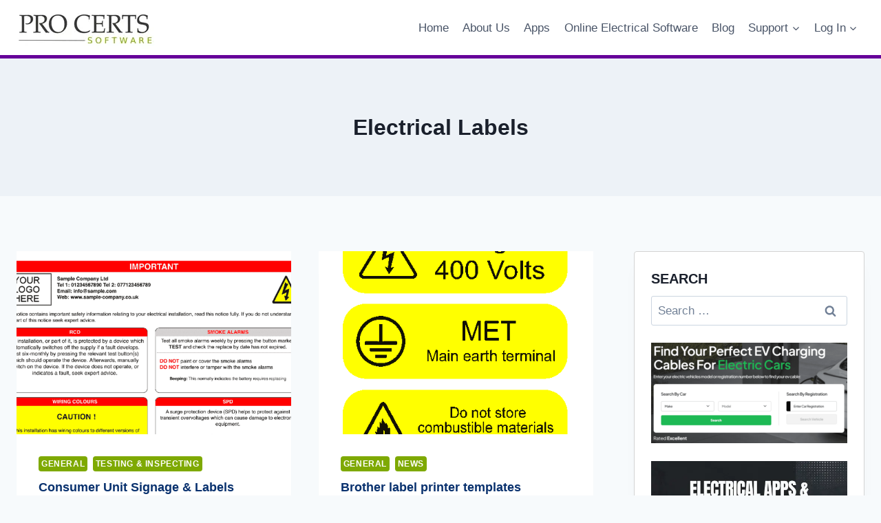

--- FILE ---
content_type: text/html; charset=UTF-8
request_url: https://www.procertssoftware.com/blog/tag/electrical-labels/
body_size: 22686
content:
<!doctype html>
<html lang="en-GB" class="no-js" itemtype="https://schema.org/Blog" itemscope>
<head>
	<meta charset="UTF-8">
	<meta name="viewport" content="width=device-width, initial-scale=1, minimum-scale=1">
	<meta name='robots' content='index, follow, max-image-preview:large, max-snippet:-1, max-video-preview:-1' />

	<!-- This site is optimized with the Yoast SEO Premium plugin v26.0 (Yoast SEO v26.7) - https://yoast.com/wordpress/plugins/seo/ -->
	<title>Electrical Labels Archives - Pro Certs Software Ltd</title>
	<link rel="canonical" href="https://www.procertssoftware.com/blog/tag/electrical-labels/" />
	<meta property="og:locale" content="en_GB" />
	<meta property="og:type" content="article" />
	<meta property="og:title" content="Electrical Labels Archives" />
	<meta property="og:url" content="https://www.procertssoftware.com/blog/tag/electrical-labels/" />
	<meta property="og:site_name" content="Pro Certs Software Ltd" />
	<meta property="og:image" content="https://www.procertssoftware.com/wp-content/uploads/2022/02/The-Adiabatic-Equation.webp" />
	<meta property="og:image:width" content="2080" />
	<meta property="og:image:height" content="734" />
	<meta property="og:image:type" content="image/webp" />
	<meta name="twitter:card" content="summary_large_image" />
	<meta name="twitter:site" content="@ProCerts" />
	<script type="application/ld+json" class="yoast-schema-graph">{"@context":"https://schema.org","@graph":[{"@type":"CollectionPage","@id":"https://www.procertssoftware.com/blog/tag/electrical-labels/","url":"https://www.procertssoftware.com/blog/tag/electrical-labels/","name":"Electrical Labels Archives - Pro Certs Software Ltd","isPartOf":{"@id":"https://www.procertssoftware.com/#website"},"primaryImageOfPage":{"@id":"https://www.procertssoftware.com/blog/tag/electrical-labels/#primaryimage"},"image":{"@id":"https://www.procertssoftware.com/blog/tag/electrical-labels/#primaryimage"},"thumbnailUrl":"https://www.procertssoftware.com/wp-content/uploads/2022/01/Consumer-Unit-Signage.png","breadcrumb":{"@id":"https://www.procertssoftware.com/blog/tag/electrical-labels/#breadcrumb"},"inLanguage":"en-GB"},{"@type":"ImageObject","inLanguage":"en-GB","@id":"https://www.procertssoftware.com/blog/tag/electrical-labels/#primaryimage","url":"https://www.procertssoftware.com/wp-content/uploads/2022/01/Consumer-Unit-Signage.png","contentUrl":"https://www.procertssoftware.com/wp-content/uploads/2022/01/Consumer-Unit-Signage.png","width":1024,"height":581,"caption":"Consumer Unit Signage"},{"@type":"BreadcrumbList","@id":"https://www.procertssoftware.com/blog/tag/electrical-labels/#breadcrumb","itemListElement":[{"@type":"ListItem","position":1,"name":"Home","item":"https://www.procertssoftware.com/"},{"@type":"ListItem","position":2,"name":"Electrical Blog","item":"https://www.procertssoftware.com/blog/"},{"@type":"ListItem","position":3,"name":"Electrical Labels"}]},{"@type":"WebSite","@id":"https://www.procertssoftware.com/#website","url":"https://www.procertssoftware.com/","name":"Pro Certs Software","description":"Smart electrical apps and electrical certification software for Electricians","publisher":{"@id":"https://www.procertssoftware.com/#organization"},"alternateName":"ProCerts","potentialAction":[{"@type":"SearchAction","target":{"@type":"EntryPoint","urlTemplate":"https://www.procertssoftware.com/?s={search_term_string}"},"query-input":{"@type":"PropertyValueSpecification","valueRequired":true,"valueName":"search_term_string"}}],"inLanguage":"en-GB"},{"@type":"Organization","@id":"https://www.procertssoftware.com/#organization","name":"Pro Certs Software","alternateName":"ProCerts","url":"https://www.procertssoftware.com/","logo":{"@type":"ImageObject","inLanguage":"en-GB","@id":"https://www.procertssoftware.com/#/schema/logo/image/","url":"https://www.procertssoftware.com/wp-content/uploads/2024/10/Logo-65x65-1.png","contentUrl":"https://www.procertssoftware.com/wp-content/uploads/2024/10/Logo-65x65-1.png","width":65,"height":65,"caption":"Pro Certs Software"},"image":{"@id":"https://www.procertssoftware.com/#/schema/logo/image/"},"sameAs":["https://www.facebook.com/procertssoftware","https://x.com/ProCerts","https://www.instagram.com/pro_certs_software/","https://www.pinterest.co.uk/procertssoftware/","https://www.youtube.com/procertssoftware"],"description":"We design, develop and maintain a collection of electrical apps and software solutions or Electricians and the electrical industry.","email":"info@pro-certs.com","legalName":"Pro Certs Software Ltd","foundingDate":"2011-05-11"}]}</script>
	<!-- / Yoast SEO Premium plugin. -->


<link rel='dns-prefetch' href='//fonts.googleapis.com' />
<link rel='dns-prefetch' href='//fonts.gstatic.com' />
<link rel='dns-prefetch' href='//ajax.googleapis.com' />
<link rel='dns-prefetch' href='//apis.google.com' />
<link rel='dns-prefetch' href='//google-analytics.com' />
<link rel='dns-prefetch' href='//www.google-analytics.com' />
<link rel='dns-prefetch' href='//ssl.google-analytics.com' />
<link rel='dns-prefetch' href='//youtube.com' />
<link rel='dns-prefetch' href='//s.gravatar.com' />
<link rel='dns-prefetch' href='//b1936642.smushcdn.com' />
<link rel='dns-prefetch' href='//hb.wpmucdn.com' />
<link href='//hb.wpmucdn.com' rel='preconnect' />
<link rel="alternate" type="application/rss+xml" title="Pro Certs Software Ltd &raquo; Feed" href="https://www.procertssoftware.com/feed/" />
			<script>document.documentElement.classList.remove( 'no-js' );</script>
			<link rel="alternate" type="application/rss+xml" title="Pro Certs Software Ltd &raquo; Electrical Labels Tag Feed" href="https://www.procertssoftware.com/blog/tag/electrical-labels/feed/" />
		<style>
			.lazyload,
			.lazyloading {
				max-width: 100%;
			}
		</style>
		<style id='wp-img-auto-sizes-contain-inline-css'>
img:is([sizes=auto i],[sizes^="auto," i]){contain-intrinsic-size:3000px 1500px}
/*# sourceURL=wp-img-auto-sizes-contain-inline-css */
</style>
<style id='wp-block-library-inline-css'>
:root{--wp-block-synced-color:#7a00df;--wp-block-synced-color--rgb:122,0,223;--wp-bound-block-color:var(--wp-block-synced-color);--wp-editor-canvas-background:#ddd;--wp-admin-theme-color:#007cba;--wp-admin-theme-color--rgb:0,124,186;--wp-admin-theme-color-darker-10:#006ba1;--wp-admin-theme-color-darker-10--rgb:0,107,160.5;--wp-admin-theme-color-darker-20:#005a87;--wp-admin-theme-color-darker-20--rgb:0,90,135;--wp-admin-border-width-focus:2px}@media (min-resolution:192dpi){:root{--wp-admin-border-width-focus:1.5px}}.wp-element-button{cursor:pointer}:root .has-very-light-gray-background-color{background-color:#eee}:root .has-very-dark-gray-background-color{background-color:#313131}:root .has-very-light-gray-color{color:#eee}:root .has-very-dark-gray-color{color:#313131}:root .has-vivid-green-cyan-to-vivid-cyan-blue-gradient-background{background:linear-gradient(135deg,#00d084,#0693e3)}:root .has-purple-crush-gradient-background{background:linear-gradient(135deg,#34e2e4,#4721fb 50%,#ab1dfe)}:root .has-hazy-dawn-gradient-background{background:linear-gradient(135deg,#faaca8,#dad0ec)}:root .has-subdued-olive-gradient-background{background:linear-gradient(135deg,#fafae1,#67a671)}:root .has-atomic-cream-gradient-background{background:linear-gradient(135deg,#fdd79a,#004a59)}:root .has-nightshade-gradient-background{background:linear-gradient(135deg,#330968,#31cdcf)}:root .has-midnight-gradient-background{background:linear-gradient(135deg,#020381,#2874fc)}:root{--wp--preset--font-size--normal:16px;--wp--preset--font-size--huge:42px}.has-regular-font-size{font-size:1em}.has-larger-font-size{font-size:2.625em}.has-normal-font-size{font-size:var(--wp--preset--font-size--normal)}.has-huge-font-size{font-size:var(--wp--preset--font-size--huge)}.has-text-align-center{text-align:center}.has-text-align-left{text-align:left}.has-text-align-right{text-align:right}.has-fit-text{white-space:nowrap!important}#end-resizable-editor-section{display:none}.aligncenter{clear:both}.items-justified-left{justify-content:flex-start}.items-justified-center{justify-content:center}.items-justified-right{justify-content:flex-end}.items-justified-space-between{justify-content:space-between}.screen-reader-text{border:0;clip-path:inset(50%);height:1px;margin:-1px;overflow:hidden;padding:0;position:absolute;width:1px;word-wrap:normal!important}.screen-reader-text:focus{background-color:#ddd;clip-path:none;color:#444;display:block;font-size:1em;height:auto;left:5px;line-height:normal;padding:15px 23px 14px;text-decoration:none;top:5px;width:auto;z-index:100000}html :where(.has-border-color){border-style:solid}html :where([style*=border-top-color]){border-top-style:solid}html :where([style*=border-right-color]){border-right-style:solid}html :where([style*=border-bottom-color]){border-bottom-style:solid}html :where([style*=border-left-color]){border-left-style:solid}html :where([style*=border-width]){border-style:solid}html :where([style*=border-top-width]){border-top-style:solid}html :where([style*=border-right-width]){border-right-style:solid}html :where([style*=border-bottom-width]){border-bottom-style:solid}html :where([style*=border-left-width]){border-left-style:solid}html :where(img[class*=wp-image-]){height:auto;max-width:100%}:where(figure){margin:0 0 1em}html :where(.is-position-sticky){--wp-admin--admin-bar--position-offset:var(--wp-admin--admin-bar--height,0px)}@media screen and (max-width:600px){html :where(.is-position-sticky){--wp-admin--admin-bar--position-offset:0px}}

/*# sourceURL=wp-block-library-inline-css */
</style><style id='wp-block-heading-inline-css'>
h1:where(.wp-block-heading).has-background,h2:where(.wp-block-heading).has-background,h3:where(.wp-block-heading).has-background,h4:where(.wp-block-heading).has-background,h5:where(.wp-block-heading).has-background,h6:where(.wp-block-heading).has-background{padding:1.25em 2.375em}h1.has-text-align-left[style*=writing-mode]:where([style*=vertical-lr]),h1.has-text-align-right[style*=writing-mode]:where([style*=vertical-rl]),h2.has-text-align-left[style*=writing-mode]:where([style*=vertical-lr]),h2.has-text-align-right[style*=writing-mode]:where([style*=vertical-rl]),h3.has-text-align-left[style*=writing-mode]:where([style*=vertical-lr]),h3.has-text-align-right[style*=writing-mode]:where([style*=vertical-rl]),h4.has-text-align-left[style*=writing-mode]:where([style*=vertical-lr]),h4.has-text-align-right[style*=writing-mode]:where([style*=vertical-rl]),h5.has-text-align-left[style*=writing-mode]:where([style*=vertical-lr]),h5.has-text-align-right[style*=writing-mode]:where([style*=vertical-rl]),h6.has-text-align-left[style*=writing-mode]:where([style*=vertical-lr]),h6.has-text-align-right[style*=writing-mode]:where([style*=vertical-rl]){rotate:180deg}
/*# sourceURL=https://www.procertssoftware.com/wp-includes/blocks/heading/style.min.css */
</style>
<style id='wp-block-image-inline-css'>
.wp-block-image>a,.wp-block-image>figure>a{display:inline-block}.wp-block-image img{box-sizing:border-box;height:auto;max-width:100%;vertical-align:bottom}@media not (prefers-reduced-motion){.wp-block-image img.hide{visibility:hidden}.wp-block-image img.show{animation:show-content-image .4s}}.wp-block-image[style*=border-radius] img,.wp-block-image[style*=border-radius]>a{border-radius:inherit}.wp-block-image.has-custom-border img{box-sizing:border-box}.wp-block-image.aligncenter{text-align:center}.wp-block-image.alignfull>a,.wp-block-image.alignwide>a{width:100%}.wp-block-image.alignfull img,.wp-block-image.alignwide img{height:auto;width:100%}.wp-block-image .aligncenter,.wp-block-image .alignleft,.wp-block-image .alignright,.wp-block-image.aligncenter,.wp-block-image.alignleft,.wp-block-image.alignright{display:table}.wp-block-image .aligncenter>figcaption,.wp-block-image .alignleft>figcaption,.wp-block-image .alignright>figcaption,.wp-block-image.aligncenter>figcaption,.wp-block-image.alignleft>figcaption,.wp-block-image.alignright>figcaption{caption-side:bottom;display:table-caption}.wp-block-image .alignleft{float:left;margin:.5em 1em .5em 0}.wp-block-image .alignright{float:right;margin:.5em 0 .5em 1em}.wp-block-image .aligncenter{margin-left:auto;margin-right:auto}.wp-block-image :where(figcaption){margin-bottom:1em;margin-top:.5em}.wp-block-image.is-style-circle-mask img{border-radius:9999px}@supports ((-webkit-mask-image:none) or (mask-image:none)) or (-webkit-mask-image:none){.wp-block-image.is-style-circle-mask img{border-radius:0;-webkit-mask-image:url('data:image/svg+xml;utf8,<svg viewBox="0 0 100 100" xmlns="http://www.w3.org/2000/svg"><circle cx="50" cy="50" r="50"/></svg>');mask-image:url('data:image/svg+xml;utf8,<svg viewBox="0 0 100 100" xmlns="http://www.w3.org/2000/svg"><circle cx="50" cy="50" r="50"/></svg>');mask-mode:alpha;-webkit-mask-position:center;mask-position:center;-webkit-mask-repeat:no-repeat;mask-repeat:no-repeat;-webkit-mask-size:contain;mask-size:contain}}:root :where(.wp-block-image.is-style-rounded img,.wp-block-image .is-style-rounded img){border-radius:9999px}.wp-block-image figure{margin:0}.wp-lightbox-container{display:flex;flex-direction:column;position:relative}.wp-lightbox-container img{cursor:zoom-in}.wp-lightbox-container img:hover+button{opacity:1}.wp-lightbox-container button{align-items:center;backdrop-filter:blur(16px) saturate(180%);background-color:#5a5a5a40;border:none;border-radius:4px;cursor:zoom-in;display:flex;height:20px;justify-content:center;opacity:0;padding:0;position:absolute;right:16px;text-align:center;top:16px;width:20px;z-index:100}@media not (prefers-reduced-motion){.wp-lightbox-container button{transition:opacity .2s ease}}.wp-lightbox-container button:focus-visible{outline:3px auto #5a5a5a40;outline:3px auto -webkit-focus-ring-color;outline-offset:3px}.wp-lightbox-container button:hover{cursor:pointer;opacity:1}.wp-lightbox-container button:focus{opacity:1}.wp-lightbox-container button:focus,.wp-lightbox-container button:hover,.wp-lightbox-container button:not(:hover):not(:active):not(.has-background){background-color:#5a5a5a40;border:none}.wp-lightbox-overlay{box-sizing:border-box;cursor:zoom-out;height:100vh;left:0;overflow:hidden;position:fixed;top:0;visibility:hidden;width:100%;z-index:100000}.wp-lightbox-overlay .close-button{align-items:center;cursor:pointer;display:flex;justify-content:center;min-height:40px;min-width:40px;padding:0;position:absolute;right:calc(env(safe-area-inset-right) + 16px);top:calc(env(safe-area-inset-top) + 16px);z-index:5000000}.wp-lightbox-overlay .close-button:focus,.wp-lightbox-overlay .close-button:hover,.wp-lightbox-overlay .close-button:not(:hover):not(:active):not(.has-background){background:none;border:none}.wp-lightbox-overlay .lightbox-image-container{height:var(--wp--lightbox-container-height);left:50%;overflow:hidden;position:absolute;top:50%;transform:translate(-50%,-50%);transform-origin:top left;width:var(--wp--lightbox-container-width);z-index:9999999999}.wp-lightbox-overlay .wp-block-image{align-items:center;box-sizing:border-box;display:flex;height:100%;justify-content:center;margin:0;position:relative;transform-origin:0 0;width:100%;z-index:3000000}.wp-lightbox-overlay .wp-block-image img{height:var(--wp--lightbox-image-height);min-height:var(--wp--lightbox-image-height);min-width:var(--wp--lightbox-image-width);width:var(--wp--lightbox-image-width)}.wp-lightbox-overlay .wp-block-image figcaption{display:none}.wp-lightbox-overlay button{background:none;border:none}.wp-lightbox-overlay .scrim{background-color:#fff;height:100%;opacity:.9;position:absolute;width:100%;z-index:2000000}.wp-lightbox-overlay.active{visibility:visible}@media not (prefers-reduced-motion){.wp-lightbox-overlay.active{animation:turn-on-visibility .25s both}.wp-lightbox-overlay.active img{animation:turn-on-visibility .35s both}.wp-lightbox-overlay.show-closing-animation:not(.active){animation:turn-off-visibility .35s both}.wp-lightbox-overlay.show-closing-animation:not(.active) img{animation:turn-off-visibility .25s both}.wp-lightbox-overlay.zoom.active{animation:none;opacity:1;visibility:visible}.wp-lightbox-overlay.zoom.active .lightbox-image-container{animation:lightbox-zoom-in .4s}.wp-lightbox-overlay.zoom.active .lightbox-image-container img{animation:none}.wp-lightbox-overlay.zoom.active .scrim{animation:turn-on-visibility .4s forwards}.wp-lightbox-overlay.zoom.show-closing-animation:not(.active){animation:none}.wp-lightbox-overlay.zoom.show-closing-animation:not(.active) .lightbox-image-container{animation:lightbox-zoom-out .4s}.wp-lightbox-overlay.zoom.show-closing-animation:not(.active) .lightbox-image-container img{animation:none}.wp-lightbox-overlay.zoom.show-closing-animation:not(.active) .scrim{animation:turn-off-visibility .4s forwards}}@keyframes show-content-image{0%{visibility:hidden}99%{visibility:hidden}to{visibility:visible}}@keyframes turn-on-visibility{0%{opacity:0}to{opacity:1}}@keyframes turn-off-visibility{0%{opacity:1;visibility:visible}99%{opacity:0;visibility:visible}to{opacity:0;visibility:hidden}}@keyframes lightbox-zoom-in{0%{transform:translate(calc((-100vw + var(--wp--lightbox-scrollbar-width))/2 + var(--wp--lightbox-initial-left-position)),calc(-50vh + var(--wp--lightbox-initial-top-position))) scale(var(--wp--lightbox-scale))}to{transform:translate(-50%,-50%) scale(1)}}@keyframes lightbox-zoom-out{0%{transform:translate(-50%,-50%) scale(1);visibility:visible}99%{visibility:visible}to{transform:translate(calc((-100vw + var(--wp--lightbox-scrollbar-width))/2 + var(--wp--lightbox-initial-left-position)),calc(-50vh + var(--wp--lightbox-initial-top-position))) scale(var(--wp--lightbox-scale));visibility:hidden}}
/*# sourceURL=https://www.procertssoftware.com/wp-includes/blocks/image/style.min.css */
</style>
<style id='wp-block-latest-posts-inline-css'>
.wp-block-latest-posts{box-sizing:border-box}.wp-block-latest-posts.alignleft{margin-right:2em}.wp-block-latest-posts.alignright{margin-left:2em}.wp-block-latest-posts.wp-block-latest-posts__list{list-style:none}.wp-block-latest-posts.wp-block-latest-posts__list li{clear:both;overflow-wrap:break-word}.wp-block-latest-posts.is-grid{display:flex;flex-wrap:wrap}.wp-block-latest-posts.is-grid li{margin:0 1.25em 1.25em 0;width:100%}@media (min-width:600px){.wp-block-latest-posts.columns-2 li{width:calc(50% - .625em)}.wp-block-latest-posts.columns-2 li:nth-child(2n){margin-right:0}.wp-block-latest-posts.columns-3 li{width:calc(33.33333% - .83333em)}.wp-block-latest-posts.columns-3 li:nth-child(3n){margin-right:0}.wp-block-latest-posts.columns-4 li{width:calc(25% - .9375em)}.wp-block-latest-posts.columns-4 li:nth-child(4n){margin-right:0}.wp-block-latest-posts.columns-5 li{width:calc(20% - 1em)}.wp-block-latest-posts.columns-5 li:nth-child(5n){margin-right:0}.wp-block-latest-posts.columns-6 li{width:calc(16.66667% - 1.04167em)}.wp-block-latest-posts.columns-6 li:nth-child(6n){margin-right:0}}:root :where(.wp-block-latest-posts.is-grid){padding:0}:root :where(.wp-block-latest-posts.wp-block-latest-posts__list){padding-left:0}.wp-block-latest-posts__post-author,.wp-block-latest-posts__post-date{display:block;font-size:.8125em}.wp-block-latest-posts__post-excerpt,.wp-block-latest-posts__post-full-content{margin-bottom:1em;margin-top:.5em}.wp-block-latest-posts__featured-image a{display:inline-block}.wp-block-latest-posts__featured-image img{height:auto;max-width:100%;width:auto}.wp-block-latest-posts__featured-image.alignleft{float:left;margin-right:1em}.wp-block-latest-posts__featured-image.alignright{float:right;margin-left:1em}.wp-block-latest-posts__featured-image.aligncenter{margin-bottom:1em;text-align:center}
/*# sourceURL=https://www.procertssoftware.com/wp-includes/blocks/latest-posts/style.min.css */
</style>
<style id='global-styles-inline-css'>
:root{--wp--preset--aspect-ratio--square: 1;--wp--preset--aspect-ratio--4-3: 4/3;--wp--preset--aspect-ratio--3-4: 3/4;--wp--preset--aspect-ratio--3-2: 3/2;--wp--preset--aspect-ratio--2-3: 2/3;--wp--preset--aspect-ratio--16-9: 16/9;--wp--preset--aspect-ratio--9-16: 9/16;--wp--preset--color--black: #000000;--wp--preset--color--cyan-bluish-gray: #abb8c3;--wp--preset--color--white: #ffffff;--wp--preset--color--pale-pink: #f78da7;--wp--preset--color--vivid-red: #cf2e2e;--wp--preset--color--luminous-vivid-orange: #ff6900;--wp--preset--color--luminous-vivid-amber: #fcb900;--wp--preset--color--light-green-cyan: #7bdcb5;--wp--preset--color--vivid-green-cyan: #00d084;--wp--preset--color--pale-cyan-blue: #8ed1fc;--wp--preset--color--vivid-cyan-blue: #0693e3;--wp--preset--color--vivid-purple: #9b51e0;--wp--preset--color--theme-palette-1: var(--global-palette1);--wp--preset--color--theme-palette-2: var(--global-palette2);--wp--preset--color--theme-palette-3: var(--global-palette3);--wp--preset--color--theme-palette-4: var(--global-palette4);--wp--preset--color--theme-palette-5: var(--global-palette5);--wp--preset--color--theme-palette-6: var(--global-palette6);--wp--preset--color--theme-palette-7: var(--global-palette7);--wp--preset--color--theme-palette-8: var(--global-palette8);--wp--preset--color--theme-palette-9: var(--global-palette9);--wp--preset--color--theme-palette-10: var(--global-palette10);--wp--preset--color--theme-palette-11: var(--global-palette11);--wp--preset--color--theme-palette-12: var(--global-palette12);--wp--preset--color--theme-palette-13: var(--global-palette13);--wp--preset--color--theme-palette-14: var(--global-palette14);--wp--preset--color--theme-palette-15: var(--global-palette15);--wp--preset--color--kb-palette-8: #7ea902;--wp--preset--color--kb-palette-9: #660099;--wp--preset--gradient--vivid-cyan-blue-to-vivid-purple: linear-gradient(135deg,rgb(6,147,227) 0%,rgb(155,81,224) 100%);--wp--preset--gradient--light-green-cyan-to-vivid-green-cyan: linear-gradient(135deg,rgb(122,220,180) 0%,rgb(0,208,130) 100%);--wp--preset--gradient--luminous-vivid-amber-to-luminous-vivid-orange: linear-gradient(135deg,rgb(252,185,0) 0%,rgb(255,105,0) 100%);--wp--preset--gradient--luminous-vivid-orange-to-vivid-red: linear-gradient(135deg,rgb(255,105,0) 0%,rgb(207,46,46) 100%);--wp--preset--gradient--very-light-gray-to-cyan-bluish-gray: linear-gradient(135deg,rgb(238,238,238) 0%,rgb(169,184,195) 100%);--wp--preset--gradient--cool-to-warm-spectrum: linear-gradient(135deg,rgb(74,234,220) 0%,rgb(151,120,209) 20%,rgb(207,42,186) 40%,rgb(238,44,130) 60%,rgb(251,105,98) 80%,rgb(254,248,76) 100%);--wp--preset--gradient--blush-light-purple: linear-gradient(135deg,rgb(255,206,236) 0%,rgb(152,150,240) 100%);--wp--preset--gradient--blush-bordeaux: linear-gradient(135deg,rgb(254,205,165) 0%,rgb(254,45,45) 50%,rgb(107,0,62) 100%);--wp--preset--gradient--luminous-dusk: linear-gradient(135deg,rgb(255,203,112) 0%,rgb(199,81,192) 50%,rgb(65,88,208) 100%);--wp--preset--gradient--pale-ocean: linear-gradient(135deg,rgb(255,245,203) 0%,rgb(182,227,212) 50%,rgb(51,167,181) 100%);--wp--preset--gradient--electric-grass: linear-gradient(135deg,rgb(202,248,128) 0%,rgb(113,206,126) 100%);--wp--preset--gradient--midnight: linear-gradient(135deg,rgb(2,3,129) 0%,rgb(40,116,252) 100%);--wp--preset--font-size--small: var(--global-font-size-small);--wp--preset--font-size--medium: var(--global-font-size-medium);--wp--preset--font-size--large: var(--global-font-size-large);--wp--preset--font-size--x-large: 42px;--wp--preset--font-size--larger: var(--global-font-size-larger);--wp--preset--font-size--xxlarge: var(--global-font-size-xxlarge);--wp--preset--spacing--20: 0.44rem;--wp--preset--spacing--30: 0.67rem;--wp--preset--spacing--40: 1rem;--wp--preset--spacing--50: 1.5rem;--wp--preset--spacing--60: 2.25rem;--wp--preset--spacing--70: 3.38rem;--wp--preset--spacing--80: 5.06rem;--wp--preset--shadow--natural: 6px 6px 9px rgba(0, 0, 0, 0.2);--wp--preset--shadow--deep: 12px 12px 50px rgba(0, 0, 0, 0.4);--wp--preset--shadow--sharp: 6px 6px 0px rgba(0, 0, 0, 0.2);--wp--preset--shadow--outlined: 6px 6px 0px -3px rgb(255, 255, 255), 6px 6px rgb(0, 0, 0);--wp--preset--shadow--crisp: 6px 6px 0px rgb(0, 0, 0);}:where(.is-layout-flex){gap: 0.5em;}:where(.is-layout-grid){gap: 0.5em;}body .is-layout-flex{display: flex;}.is-layout-flex{flex-wrap: wrap;align-items: center;}.is-layout-flex > :is(*, div){margin: 0;}body .is-layout-grid{display: grid;}.is-layout-grid > :is(*, div){margin: 0;}:where(.wp-block-columns.is-layout-flex){gap: 2em;}:where(.wp-block-columns.is-layout-grid){gap: 2em;}:where(.wp-block-post-template.is-layout-flex){gap: 1.25em;}:where(.wp-block-post-template.is-layout-grid){gap: 1.25em;}.has-black-color{color: var(--wp--preset--color--black) !important;}.has-cyan-bluish-gray-color{color: var(--wp--preset--color--cyan-bluish-gray) !important;}.has-white-color{color: var(--wp--preset--color--white) !important;}.has-pale-pink-color{color: var(--wp--preset--color--pale-pink) !important;}.has-vivid-red-color{color: var(--wp--preset--color--vivid-red) !important;}.has-luminous-vivid-orange-color{color: var(--wp--preset--color--luminous-vivid-orange) !important;}.has-luminous-vivid-amber-color{color: var(--wp--preset--color--luminous-vivid-amber) !important;}.has-light-green-cyan-color{color: var(--wp--preset--color--light-green-cyan) !important;}.has-vivid-green-cyan-color{color: var(--wp--preset--color--vivid-green-cyan) !important;}.has-pale-cyan-blue-color{color: var(--wp--preset--color--pale-cyan-blue) !important;}.has-vivid-cyan-blue-color{color: var(--wp--preset--color--vivid-cyan-blue) !important;}.has-vivid-purple-color{color: var(--wp--preset--color--vivid-purple) !important;}.has-black-background-color{background-color: var(--wp--preset--color--black) !important;}.has-cyan-bluish-gray-background-color{background-color: var(--wp--preset--color--cyan-bluish-gray) !important;}.has-white-background-color{background-color: var(--wp--preset--color--white) !important;}.has-pale-pink-background-color{background-color: var(--wp--preset--color--pale-pink) !important;}.has-vivid-red-background-color{background-color: var(--wp--preset--color--vivid-red) !important;}.has-luminous-vivid-orange-background-color{background-color: var(--wp--preset--color--luminous-vivid-orange) !important;}.has-luminous-vivid-amber-background-color{background-color: var(--wp--preset--color--luminous-vivid-amber) !important;}.has-light-green-cyan-background-color{background-color: var(--wp--preset--color--light-green-cyan) !important;}.has-vivid-green-cyan-background-color{background-color: var(--wp--preset--color--vivid-green-cyan) !important;}.has-pale-cyan-blue-background-color{background-color: var(--wp--preset--color--pale-cyan-blue) !important;}.has-vivid-cyan-blue-background-color{background-color: var(--wp--preset--color--vivid-cyan-blue) !important;}.has-vivid-purple-background-color{background-color: var(--wp--preset--color--vivid-purple) !important;}.has-black-border-color{border-color: var(--wp--preset--color--black) !important;}.has-cyan-bluish-gray-border-color{border-color: var(--wp--preset--color--cyan-bluish-gray) !important;}.has-white-border-color{border-color: var(--wp--preset--color--white) !important;}.has-pale-pink-border-color{border-color: var(--wp--preset--color--pale-pink) !important;}.has-vivid-red-border-color{border-color: var(--wp--preset--color--vivid-red) !important;}.has-luminous-vivid-orange-border-color{border-color: var(--wp--preset--color--luminous-vivid-orange) !important;}.has-luminous-vivid-amber-border-color{border-color: var(--wp--preset--color--luminous-vivid-amber) !important;}.has-light-green-cyan-border-color{border-color: var(--wp--preset--color--light-green-cyan) !important;}.has-vivid-green-cyan-border-color{border-color: var(--wp--preset--color--vivid-green-cyan) !important;}.has-pale-cyan-blue-border-color{border-color: var(--wp--preset--color--pale-cyan-blue) !important;}.has-vivid-cyan-blue-border-color{border-color: var(--wp--preset--color--vivid-cyan-blue) !important;}.has-vivid-purple-border-color{border-color: var(--wp--preset--color--vivid-purple) !important;}.has-vivid-cyan-blue-to-vivid-purple-gradient-background{background: var(--wp--preset--gradient--vivid-cyan-blue-to-vivid-purple) !important;}.has-light-green-cyan-to-vivid-green-cyan-gradient-background{background: var(--wp--preset--gradient--light-green-cyan-to-vivid-green-cyan) !important;}.has-luminous-vivid-amber-to-luminous-vivid-orange-gradient-background{background: var(--wp--preset--gradient--luminous-vivid-amber-to-luminous-vivid-orange) !important;}.has-luminous-vivid-orange-to-vivid-red-gradient-background{background: var(--wp--preset--gradient--luminous-vivid-orange-to-vivid-red) !important;}.has-very-light-gray-to-cyan-bluish-gray-gradient-background{background: var(--wp--preset--gradient--very-light-gray-to-cyan-bluish-gray) !important;}.has-cool-to-warm-spectrum-gradient-background{background: var(--wp--preset--gradient--cool-to-warm-spectrum) !important;}.has-blush-light-purple-gradient-background{background: var(--wp--preset--gradient--blush-light-purple) !important;}.has-blush-bordeaux-gradient-background{background: var(--wp--preset--gradient--blush-bordeaux) !important;}.has-luminous-dusk-gradient-background{background: var(--wp--preset--gradient--luminous-dusk) !important;}.has-pale-ocean-gradient-background{background: var(--wp--preset--gradient--pale-ocean) !important;}.has-electric-grass-gradient-background{background: var(--wp--preset--gradient--electric-grass) !important;}.has-midnight-gradient-background{background: var(--wp--preset--gradient--midnight) !important;}.has-small-font-size{font-size: var(--wp--preset--font-size--small) !important;}.has-medium-font-size{font-size: var(--wp--preset--font-size--medium) !important;}.has-large-font-size{font-size: var(--wp--preset--font-size--large) !important;}.has-x-large-font-size{font-size: var(--wp--preset--font-size--x-large) !important;}
/*# sourceURL=global-styles-inline-css */
</style>

<style id='classic-theme-styles-inline-css'>
/*! This file is auto-generated */
.wp-block-button__link{color:#fff;background-color:#32373c;border-radius:9999px;box-shadow:none;text-decoration:none;padding:calc(.667em + 2px) calc(1.333em + 2px);font-size:1.125em}.wp-block-file__button{background:#32373c;color:#fff;text-decoration:none}
/*# sourceURL=/wp-includes/css/classic-themes.min.css */
</style>
<link rel='stylesheet' id='pmpro_frontend_base-css' href='https://hb.wpmucdn.com/www.procertssoftware.com/c9c26621-27cd-4c52-a414-a7ec52dae8a2.css' media='all' />
<link rel='stylesheet' id='pmpro_frontend_variation_1-css' href='https://hb.wpmucdn.com/www.procertssoftware.com/128fcaa0-9044-4056-91c9-9badb07a6a32.css' media='all' />
<link rel='stylesheet' id='pmprorh_frontend-css' href='https://hb.wpmucdn.com/www.procertssoftware.com/a3dfa9b8-a317-426c-bb2c-685c2da74cb0.css' media='all' />
<link rel='stylesheet' id='quiz-maker-css' href='https://hb.wpmucdn.com/www.procertssoftware.com/9c69ac6e-6ddf-4018-8142-4cee38060ca0.css' media='all' />
<link rel='stylesheet' id='kadence-global-css' href='https://hb.wpmucdn.com/www.procertssoftware.com/75d7eb62-b63f-4e50-abc7-c681a100b804.css' media='all' />
<style id='kadence-global-inline-css'>
/* Kadence Base CSS */
:root{--global-palette1:#2B6CB0;--global-palette2:#215387;--global-palette3:#1A202C;--global-palette4:#2D3748;--global-palette5:#4A5568;--global-palette6:#718096;--global-palette7:#EDF2F7;--global-palette8:#F7FAFC;--global-palette9:#ffffff;--global-palette10:oklch(from var(--global-palette1) calc(l + 0.10 * (1 - l)) calc(c * 1.00) calc(h + 180) / 100%);--global-palette11:#13612e;--global-palette12:#1159af;--global-palette13:#b82105;--global-palette14:#f7630c;--global-palette15:#f5a524;--global-palette9rgb:255, 255, 255;--global-palette-highlight:var(--global-palette1);--global-palette-highlight-alt:var(--global-palette2);--global-palette-highlight-alt2:var(--global-palette9);--global-palette-btn-bg:#7ea902;--global-palette-btn-bg-hover:#5d7a00;--global-palette-btn:var(--global-palette9);--global-palette-btn-hover:var(--global-palette9);--global-palette-btn-sec-bg:var(--global-palette7);--global-palette-btn-sec-bg-hover:var(--global-palette2);--global-palette-btn-sec:var(--global-palette3);--global-palette-btn-sec-hover:var(--global-palette9);--global-body-font-family:-apple-system,BlinkMacSystemFont,"Segoe UI",Roboto,Oxygen-Sans,Ubuntu,Cantarell,"Helvetica Neue",sans-serif, "Apple Color Emoji", "Segoe UI Emoji", "Segoe UI Symbol";--global-heading-font-family:inherit;--global-primary-nav-font-family:inherit;--global-fallback-font:sans-serif;--global-display-fallback-font:sans-serif;--global-content-width:1290px;--global-content-wide-width:calc(1290px + 230px);--global-content-narrow-width:842px;--global-content-edge-padding:1.5rem;--global-content-boxed-padding:2rem;--global-calc-content-width:calc(1290px - var(--global-content-edge-padding) - var(--global-content-edge-padding) );--wp--style--global--content-size:var(--global-calc-content-width);}.wp-site-blocks{--global-vw:calc( 100vw - ( 0.5 * var(--scrollbar-offset)));}body{background:var(--global-palette8);}body, input, select, optgroup, textarea{font-style:normal;font-weight:400;font-size:17px;line-height:1.6;font-family:var(--global-body-font-family);color:var(--global-palette4);}.content-bg, body.content-style-unboxed .site{background:var(--global-palette9);}h1,h2,h3,h4,h5,h6{font-family:var(--global-heading-font-family);}h1{font-style:normal;font-weight:700;font-size:32px;line-height:1.5;color:var(--global-palette3);}h2{font-style:normal;font-weight:700;font-size:28px;line-height:1.5;color:var(--global-palette3);}h3{font-style:normal;font-weight:700;font-size:24px;line-height:1.5;color:var(--global-palette3);}h4{font-style:normal;font-weight:700;font-size:22px;line-height:1.5;color:var(--global-palette4);}h5{font-style:normal;font-weight:700;font-size:20px;line-height:1.5;color:var(--global-palette4);}h6{font-style:normal;font-weight:700;font-size:18px;line-height:1.5;color:var(--global-palette5);}.entry-hero h1{font-style:normal;}.entry-hero .kadence-breadcrumbs, .entry-hero .search-form{font-style:normal;}.entry-hero .kadence-breadcrumbs{max-width:1290px;}.site-container, .site-header-row-layout-contained, .site-footer-row-layout-contained, .entry-hero-layout-contained, .comments-area, .alignfull > .wp-block-cover__inner-container, .alignwide > .wp-block-cover__inner-container{max-width:var(--global-content-width);}.content-width-narrow .content-container.site-container, .content-width-narrow .hero-container.site-container{max-width:var(--global-content-narrow-width);}@media all and (min-width: 1520px){.wp-site-blocks .content-container  .alignwide{margin-left:-115px;margin-right:-115px;width:unset;max-width:unset;}}@media all and (min-width: 1102px){.content-width-narrow .wp-site-blocks .content-container .alignwide{margin-left:-130px;margin-right:-130px;width:unset;max-width:unset;}}.content-style-boxed .wp-site-blocks .entry-content .alignwide{margin-left:calc( -1 * var( --global-content-boxed-padding ) );margin-right:calc( -1 * var( --global-content-boxed-padding ) );}.content-area{margin-top:5rem;margin-bottom:5rem;}@media all and (max-width: 1024px){.content-area{margin-top:3rem;margin-bottom:3rem;}}@media all and (max-width: 767px){.content-area{margin-top:2rem;margin-bottom:2rem;}}@media all and (max-width: 1024px){:root{--global-content-boxed-padding:2rem;}}@media all and (max-width: 767px){:root{--global-content-boxed-padding:1.5rem;}}.entry-content-wrap{padding:2rem;}@media all and (max-width: 1024px){.entry-content-wrap{padding:2rem;}}@media all and (max-width: 767px){.entry-content-wrap{padding:1.5rem;}}.entry.single-entry{box-shadow:0px 15px 15px -10px rgba(0,0,0,0.05);}.entry.loop-entry{box-shadow:0px 15px 15px -10px rgba(0,0,0,0.05);}.loop-entry .entry-content-wrap{padding:2rem;}@media all and (max-width: 1024px){.loop-entry .entry-content-wrap{padding:2rem;}}@media all and (max-width: 767px){.loop-entry .entry-content-wrap{padding:1.5rem;}}.primary-sidebar.widget-area .widget{margin-bottom:1.5em;color:var(--global-palette4);}.primary-sidebar.widget-area .widget-title{font-weight:700;font-size:20px;line-height:1.5;color:var(--global-palette3);}button, .button, .wp-block-button__link, input[type="button"], input[type="reset"], input[type="submit"], .fl-button, .elementor-button-wrapper .elementor-button, .wc-block-components-checkout-place-order-button, .wc-block-cart__submit{border-radius:50px;box-shadow:0px 0px 0px -7px rgba(0,0,0,0);}button:hover, button:focus, button:active, .button:hover, .button:focus, .button:active, .wp-block-button__link:hover, .wp-block-button__link:focus, .wp-block-button__link:active, input[type="button"]:hover, input[type="button"]:focus, input[type="button"]:active, input[type="reset"]:hover, input[type="reset"]:focus, input[type="reset"]:active, input[type="submit"]:hover, input[type="submit"]:focus, input[type="submit"]:active, .elementor-button-wrapper .elementor-button:hover, .elementor-button-wrapper .elementor-button:focus, .elementor-button-wrapper .elementor-button:active, .wc-block-cart__submit:hover{box-shadow:0px 15px 25px -7px rgba(0,0,0,0.1);}.kb-button.kb-btn-global-outline.kb-btn-global-inherit{padding-top:calc(px - 2px);padding-right:calc(px - 2px);padding-bottom:calc(px - 2px);padding-left:calc(px - 2px);}@media all and (min-width: 1025px){.transparent-header .entry-hero .entry-hero-container-inner{padding-top:80px;}}@media all and (max-width: 1024px){.mobile-transparent-header .entry-hero .entry-hero-container-inner{padding-top:80px;}}@media all and (max-width: 767px){.mobile-transparent-header .entry-hero .entry-hero-container-inner{padding-top:80px;}}.entry-author-style-center{padding-top:var(--global-md-spacing);border-top:1px solid var(--global-gray-500);}.entry-author-style-center .entry-author-avatar, .entry-meta .author-avatar{display:none;}.entry-author-style-normal .entry-author-profile{padding-left:0px;}#comments .comment-meta{margin-left:0px;}.loop-entry.type-post .entry-taxonomies{font-style:normal;font-weight:200;text-transform:uppercase;}.loop-entry.type-post .entry-taxonomies, .loop-entry.type-post .entry-taxonomies a{color:#7ea902;}.loop-entry.type-post .entry-taxonomies .category-style-pill a{background:#7ea902;}.loop-entry.type-post .entry-taxonomies a:hover{color:#6a8f01;}.loop-entry.type-post .entry-taxonomies .category-style-pill a:hover{background:#6a8f01;}
/* Kadence Header CSS */
@media all and (max-width: 1024px){.mobile-transparent-header #masthead{position:absolute;left:0px;right:0px;z-index:100;}.kadence-scrollbar-fixer.mobile-transparent-header #masthead{right:var(--scrollbar-offset,0);}.mobile-transparent-header #masthead, .mobile-transparent-header .site-top-header-wrap .site-header-row-container-inner, .mobile-transparent-header .site-main-header-wrap .site-header-row-container-inner, .mobile-transparent-header .site-bottom-header-wrap .site-header-row-container-inner{background:transparent;}.site-header-row-tablet-layout-fullwidth, .site-header-row-tablet-layout-standard{padding:0px;}}@media all and (min-width: 1025px){.transparent-header #masthead{position:absolute;left:0px;right:0px;z-index:100;}.transparent-header.kadence-scrollbar-fixer #masthead{right:var(--scrollbar-offset,0);}.transparent-header #masthead, .transparent-header .site-top-header-wrap .site-header-row-container-inner, .transparent-header .site-main-header-wrap .site-header-row-container-inner, .transparent-header .site-bottom-header-wrap .site-header-row-container-inner{background:transparent;}}.site-branding a.brand img{max-width:200px;}.site-branding a.brand img.svg-logo-image{width:200px;}.site-branding{padding:0px 0px 0px 0px;}#masthead, #masthead .kadence-sticky-header.item-is-fixed:not(.item-at-start):not(.site-header-row-container):not(.site-main-header-wrap), #masthead .kadence-sticky-header.item-is-fixed:not(.item-at-start) > .site-header-row-container-inner{background:#ffffff;}.site-main-header-wrap .site-header-row-container-inner{border-bottom:5px solid #660099;}.site-main-header-inner-wrap{min-height:80px;}.header-navigation[class*="header-navigation-style-underline"] .header-menu-container.primary-menu-container>ul>li>a:after{width:calc( 100% - 1.2em);}.main-navigation .primary-menu-container > ul > li.menu-item > a{padding-left:calc(1.2em / 2);padding-right:calc(1.2em / 2);padding-top:0.6em;padding-bottom:0.6em;color:var(--global-palette5);}.main-navigation .primary-menu-container > ul > li.menu-item .dropdown-nav-special-toggle{right:calc(1.2em / 2);}.main-navigation .primary-menu-container > ul > li.menu-item > a:hover{color:var(--global-palette-highlight);}.main-navigation .primary-menu-container > ul > li.menu-item.current-menu-item > a{color:var(--global-palette3);}.header-navigation .header-menu-container ul ul.sub-menu, .header-navigation .header-menu-container ul ul.submenu{background:var(--global-palette3);box-shadow:0px 2px 13px 0px rgba(0,0,0,0.1);}.header-navigation .header-menu-container ul ul li.menu-item, .header-menu-container ul.menu > li.kadence-menu-mega-enabled > ul > li.menu-item > a{border-bottom:1px solid rgba(255,255,255,0.1);border-radius:0px 0px 0px 0px;}.header-navigation .header-menu-container ul ul li.menu-item > a{width:200px;padding-top:1em;padding-bottom:1em;color:var(--global-palette8);font-size:12px;}.header-navigation .header-menu-container ul ul li.menu-item > a:hover{color:var(--global-palette9);background:var(--global-palette4);border-radius:0px 0px 0px 0px;}.header-navigation .header-menu-container ul ul li.menu-item.current-menu-item > a{color:var(--global-palette9);background:var(--global-palette4);border-radius:0px 0px 0px 0px;}.mobile-toggle-open-container .menu-toggle-open, .mobile-toggle-open-container .menu-toggle-open:focus{color:var(--global-palette5);padding:0.4em 0.6em 0.4em 0.6em;font-size:14px;}.mobile-toggle-open-container .menu-toggle-open.menu-toggle-style-bordered{border:1px solid currentColor;}.mobile-toggle-open-container .menu-toggle-open .menu-toggle-icon{font-size:20px;}.mobile-toggle-open-container .menu-toggle-open:hover, .mobile-toggle-open-container .menu-toggle-open:focus-visible{color:var(--global-palette-highlight);}.mobile-navigation ul li{font-size:14px;}.mobile-navigation ul li a{padding-top:1em;padding-bottom:1em;}.mobile-navigation ul li > a, .mobile-navigation ul li.menu-item-has-children > .drawer-nav-drop-wrap{color:var(--global-palette8);}.mobile-navigation ul li.current-menu-item > a, .mobile-navigation ul li.current-menu-item.menu-item-has-children > .drawer-nav-drop-wrap{color:var(--global-palette-highlight);}.mobile-navigation ul li.menu-item-has-children .drawer-nav-drop-wrap, .mobile-navigation ul li:not(.menu-item-has-children) a{border-bottom:1px solid rgba(255,255,255,0.1);}.mobile-navigation:not(.drawer-navigation-parent-toggle-true) ul li.menu-item-has-children .drawer-nav-drop-wrap button{border-left:1px solid rgba(255,255,255,0.1);}#mobile-drawer .drawer-header .drawer-toggle{padding:0.6em 0.15em 0.6em 0.15em;font-size:24px;}
/* Kadence Footer CSS */
#colophon{background:#7ea902;}.site-middle-footer-wrap .site-footer-row-container-inner{background:var(--global-palette5);font-style:normal;color:var(--global-palette8);border-top:5px solid #7ea902;}.site-footer .site-middle-footer-wrap a:where(:not(.button):not(.wp-block-button__link):not(.wp-element-button)){color:var(--global-palette7);}.site-middle-footer-inner-wrap{padding-top:30px;padding-bottom:30px;grid-column-gap:30px;grid-row-gap:30px;}.site-middle-footer-inner-wrap .widget{margin-bottom:30px;}.site-middle-footer-inner-wrap .widget-area .widget-title{font-style:normal;color:var(--global-palette8);}.site-middle-footer-inner-wrap .site-footer-section:not(:last-child):after{border-right:1px solid #7ea902;right:calc(-30px / 2);}.site-bottom-footer-wrap .site-footer-row-container-inner{background:#525e6f;}.site-bottom-footer-inner-wrap{padding-top:0px;padding-bottom:0px;grid-column-gap:30px;}.site-bottom-footer-inner-wrap .widget{margin-bottom:30px;}.site-bottom-footer-inner-wrap .site-footer-section:not(:last-child):after{right:calc(-30px / 2);}#colophon .footer-html{font-style:normal;color:var(--global-palette9);}
/*# sourceURL=kadence-global-inline-css */
</style>
<link rel='stylesheet' id='kadence-header-css' href='https://hb.wpmucdn.com/www.procertssoftware.com/3c7be714-1913-4ee6-af63-90e29a86409f.css' media='all' />
<link rel='stylesheet' id='kadence-content-css' href='https://hb.wpmucdn.com/www.procertssoftware.com/00bc428b-9209-48a9-ae8f-400c8b41228a.css' media='all' />
<link rel='stylesheet' id='kadence-sidebar-css' href='https://hb.wpmucdn.com/www.procertssoftware.com/b1f3ef1f-bd1e-48e3-930a-53108d3643fe.css' media='all' />
<link rel='stylesheet' id='kadence-footer-css' href='https://hb.wpmucdn.com/www.procertssoftware.com/4cf777d6-8257-4294-bfb3-fe54b02a2289.css' media='all' />
<link rel='stylesheet' id='kadence-blocks-rowlayout-css' href='https://hb.wpmucdn.com/www.procertssoftware.com/966b52e9-0e01-4ca2-ac16-50512d5b2879.css' media='all' />
<link rel='stylesheet' id='kadence-blocks-column-css' href='https://hb.wpmucdn.com/www.procertssoftware.com/4ab48346-5db4-463c-8b8d-04ef512ec536.css' media='all' />
<link rel='stylesheet' id='kadence-blocks-advancedbtn-css' href='https://hb.wpmucdn.com/www.procertssoftware.com/67a15bc7-48d5-4fd4-b8d2-9a2e57d157d0.css' media='all' />
<style id='kadence-blocks-global-variables-inline-css'>
:root {--global-kb-font-size-sm:clamp(0.8rem, 0.73rem + 0.217vw, 0.9rem);--global-kb-font-size-md:clamp(1.1rem, 0.995rem + 0.326vw, 1.25rem);--global-kb-font-size-lg:clamp(1.75rem, 1.576rem + 0.543vw, 2rem);--global-kb-font-size-xl:clamp(2.25rem, 1.728rem + 1.63vw, 3rem);--global-kb-font-size-xxl:clamp(2.5rem, 1.456rem + 3.26vw, 4rem);--global-kb-font-size-xxxl:clamp(2.75rem, 0.489rem + 7.065vw, 6rem);}
/*# sourceURL=kadence-blocks-global-variables-inline-css */
</style>
<style id='kadence_blocks_css-inline-css'>
.kb-row-layout-id8453_132393-43 > .kt-row-column-wrap{padding-top:var( --global-kb-row-default-top, var(--global-kb-spacing-sm, 1.5rem) );padding-bottom:var( --global-kb-row-default-bottom, var(--global-kb-spacing-sm, 1.5rem) );grid-template-columns:repeat(2, minmax(0, 1fr));}@media all and (max-width: 767px){.kb-row-layout-id8453_132393-43 > .kt-row-column-wrap{grid-template-columns:minmax(0, 1fr);}}.kadence-column8453_64796e-c8 > .kt-inside-inner-col{column-gap:var(--global-kb-gap-sm, 1rem);}.kadence-column8453_64796e-c8 > .kt-inside-inner-col{flex-direction:column;}.kadence-column8453_64796e-c8 > .kt-inside-inner-col > .aligncenter{width:100%;}@media all and (max-width: 1024px){.kadence-column8453_64796e-c8 > .kt-inside-inner-col{flex-direction:column;justify-content:center;}}@media all and (max-width: 767px){.kadence-column8453_64796e-c8 > .kt-inside-inner-col{flex-direction:column;justify-content:center;}}ul.menu .wp-block-kadence-advancedbtn .kb-btn8453_80e662-52.kb-button{width:initial;}.kadence-column8453_607c30-b4 > .kt-inside-inner-col{column-gap:var(--global-kb-gap-sm, 1rem);}.kadence-column8453_607c30-b4 > .kt-inside-inner-col{flex-direction:column;}.kadence-column8453_607c30-b4 > .kt-inside-inner-col > .aligncenter{width:100%;}@media all and (max-width: 1024px){.kadence-column8453_607c30-b4 > .kt-inside-inner-col{flex-direction:column;justify-content:center;}}@media all and (max-width: 767px){.kadence-column8453_607c30-b4 > .kt-inside-inner-col{flex-direction:column;justify-content:center;}}ul.menu .wp-block-kadence-advancedbtn .kb-btn8453_89086d-40.kb-button{width:initial;}.wp-block-kadence-advancedbtn .kb-btn8453_89086d-40.kb-button{border-top-left-radius:25px;border-top-right-radius:25px;border-bottom-right-radius:25px;border-bottom-left-radius:25px;}.kadence-column32751_ca5be4-1a > .kt-inside-inner-col{box-shadow:rgba(0, 0, 0, 0.2) 0px 0px 14px 0px;border-top:0px solid var(--global-palette9, #ffffff);border-right:0px solid var(--global-palette9, #ffffff);border-bottom:0px solid var(--global-palette9, #ffffff);border-left:0px solid var(--global-palette9, #ffffff);}.kadence-column32751_ca5be4-1a > .kt-inside-inner-col,.kadence-column32751_ca5be4-1a > .kt-inside-inner-col:before{border-top-left-radius:25px;border-top-right-radius:25px;border-bottom-right-radius:25px;border-bottom-left-radius:25px;}.kadence-column32751_ca5be4-1a > .kt-inside-inner-col{column-gap:var(--global-kb-gap-sm, 1rem);}.kadence-column32751_ca5be4-1a > .kt-inside-inner-col{flex-direction:column;}.kadence-column32751_ca5be4-1a > .kt-inside-inner-col > .aligncenter{width:100%;}.kadence-column32751_ca5be4-1a > .kt-inside-inner-col{background-color:#7ea902;}@media all and (max-width: 1024px){.kadence-column32751_ca5be4-1a > .kt-inside-inner-col{border-top:0px solid var(--global-palette9, #ffffff);border-right:0px solid var(--global-palette9, #ffffff);border-bottom:0px solid var(--global-palette9, #ffffff);border-left:0px solid var(--global-palette9, #ffffff);flex-direction:column;justify-content:center;}}@media all and (max-width: 767px){.kadence-column32751_ca5be4-1a > .kt-inside-inner-col{border-top:0px solid var(--global-palette9, #ffffff);border-right:0px solid var(--global-palette9, #ffffff);border-bottom:0px solid var(--global-palette9, #ffffff);border-left:0px solid var(--global-palette9, #ffffff);flex-direction:column;justify-content:center;}}.kb-row-layout-id32751_ef4a56-38 > .kt-row-column-wrap{column-gap:var(--global-kb-gap-sm, 1rem);max-width:var( --global-content-width, 1290px );padding-left:var(--global-content-edge-padding);padding-right:var(--global-content-edge-padding);padding-bottom:var(--global-kb-spacing-sm, 1.5rem);grid-template-columns:repeat(2, minmax(0, 1fr));}@media all and (max-width: 1024px){.kb-row-layout-id32751_ef4a56-38 > .kt-row-column-wrap{grid-template-columns:repeat(2, minmax(0, 1fr));}}@media all and (max-width: 767px){.kb-row-layout-id32751_ef4a56-38 > .kt-row-column-wrap{grid-template-columns:minmax(0, 1fr);}}.kadence-column32751_9c5ee7-43 > .kt-inside-inner-col{display:flex;}.kadence-column32751_9c5ee7-43 > .kt-inside-inner-col{column-gap:var(--global-kb-gap-sm, 1rem);}.kadence-column32751_9c5ee7-43 > .kt-inside-inner-col{flex-direction:column;align-items:center;}.kadence-column32751_9c5ee7-43 > .kt-inside-inner-col > .kb-image-is-ratio-size{align-self:stretch;}.kadence-column32751_9c5ee7-43 > .kt-inside-inner-col > .wp-block-kadence-advancedgallery{align-self:stretch;}.kadence-column32751_9c5ee7-43 > .kt-inside-inner-col > .aligncenter{width:100%;}@media all and (max-width: 1024px){.kadence-column32751_9c5ee7-43 > .kt-inside-inner-col{flex-direction:column;justify-content:center;align-items:center;}}@media all and (max-width: 767px){.kadence-column32751_9c5ee7-43 > .kt-inside-inner-col{flex-direction:column;justify-content:center;align-items:center;}}.kadence-column32751_b4dae9-b5 > .kt-inside-inner-col{column-gap:var(--global-kb-gap-sm, 1rem);}.kadence-column32751_b4dae9-b5 > .kt-inside-inner-col{flex-direction:column;}.kadence-column32751_b4dae9-b5 > .kt-inside-inner-col > .aligncenter{width:100%;}@media all and (max-width: 1024px){.kadence-column32751_b4dae9-b5 > .kt-inside-inner-col{flex-direction:column;justify-content:center;}}@media all and (max-width: 767px){.kadence-column32751_b4dae9-b5 > .kt-inside-inner-col{flex-direction:column;justify-content:center;}}
/*# sourceURL=kadence_blocks_css-inline-css */
</style>
<style id="kadence_blocks_palette_css">:root .has-kb-palette-8-color{color:#7ea902}:root .has-kb-palette-8-background-color{background-color:#7ea902}:root .has-kb-palette-9-color{color:#660099}:root .has-kb-palette-9-background-color{background-color:#660099}</style><style id="pmpro_colors">:root {
	--pmpro--color--base: #ffffff;
	--pmpro--color--contrast: #222222;
	--pmpro--color--accent: #0c3d54;
	--pmpro--color--accent--variation: hsl( 199,75%,28.5% );
	--pmpro--color--border--variation: hsl( 0,0%,91% );
}</style><!-- Global site tag (gtag.js) - Google Analytics -->

<!--<script type="wphb-delay-type" async src="https://www.googletagmanager.com/gtag/js?id=UA-33442605-1"></script> 24.05.2025-->
<script type="wphb-delay-type" async src="https://www.googletagmanager.com/gtag/js?id=G-HRMC2FJEES"></script>
<script>
  window.dataLayer = window.dataLayer || [];
  function gtag(){dataLayer.push(arguments);}
  gtag('js', new Date());

  //gtag('config', 'UA-33442605-1'); 24.05.2025
  gtag('config', 'G-HRMC2FJEES');
</script>
<meta name="facebook-domain-verification" content="3gibmhg339528and5am4fqkex9u296" />

<script type="wphb-delay-type" async src="https://pagead2.googlesyndication.com/pagead/js/adsbygoogle.js?client=ca-pub-2485962283878959" crossorigin="anonymous"></script>

<!--  Mailchimp newsletter popup form -->
<script id="mcjs">!function(c,h,i,m,p){m=c.createElement(h),p=c.getElementsByTagName(h)[0],m.async=1,m.src=i,p.parentNode.insertBefore(m,p)}(document,"script","https://chimpstatic.com/mcjs-connected/js/users/79a7d44bb10a3f0ee0473da61/541a1e7990e60aa6347aa0e88.js");</script>

<style>
    @media only screen and (max-width: 768px) {
	  .schidden .wp-block-media-text__media img {display:none;}
	}
	
	/* Resize screenshot images to fit holder */
	.AppPageScreenshotSlider {
	
	}
	
	/* Blog Posts listings post title */
    .loop-entry .entry-header .entry-title {
       font-size: 18px;
	   color: #09316e;
    }								
	a.post-more-link {
       color: #09316e;
    }								
	
	/* blog pages widget sidebar background colour */
	.primary-sidebar { 
		background-color:white;
		padding:1.5rem;
		box-shadow: 0px 15px 25px -10px rgba(0,0,0,0.05);
		border-radius:.25rem;
		border: 1px solid lightgrey;
	}
	.primary-sidebar li {
	  border-bottom: 1px dashed #bdbdbd;
	}
	
	/* Block quote left border */
	blockquote {border-left: 4px solid #7ea902;}
	
	/* Hide header and footer when printing Membership Invoices (window.print) */
	@media print {
	  .site-footer {display:none !important;}
	  .custom-logo {max-width: 258px; max-height:85px; display:block !important;}
	  .site-header-main-section-right {display:none;}
	}	

</style>
<!-- Google Tag Manager -->
<script>(function(w,d,s,l,i){w[l]=w[l]||[];w[l].push({'gtm.start':
new Date().getTime(),event:'gtm.js'});var f=d.getElementsByTagName(s)[0],
j=d.createElement(s),dl=l!='dataLayer'?'&l='+l:'';j.async=true;j.src=
'https://www.googletagmanager.com/gtm.js?id='+i+dl;f.parentNode.insertBefore(j,f);
})(window,document,'script','dataLayer','GTM-P8Z68XPK');</script>
<!-- End Google Tag Manager -->

<meta name='impact-site-verification' value='fc538d2b-6d24-4f66-88f3-7ccb2b6d242d'>
	<script>
		window.dataLayer = window.dataLayer || [];
			</script>
			<script>
			document.documentElement.className = document.documentElement.className.replace('no-js', 'js');
		</script>
				<style>
			.no-js img.lazyload {
				display: none;
			}

			figure.wp-block-image img.lazyloading {
				min-width: 150px;
			}

			.lazyload,
			.lazyloading {
				--smush-placeholder-width: 100px;
				--smush-placeholder-aspect-ratio: 1/1;
				width: var(--smush-image-width, var(--smush-placeholder-width)) !important;
				aspect-ratio: var(--smush-image-aspect-ratio, var(--smush-placeholder-aspect-ratio)) !important;
			}

						.lazyload, .lazyloading {
				opacity: 0;
			}

			.lazyloaded {
				opacity: 1;
				transition: opacity 400ms;
				transition-delay: 10ms;
			}

					</style>
		<link rel="icon" href="https://b1936642.smushcdn.com/1936642/wp-content/uploads/2020/01/cropped-cropped-Favicon-512x512-1-2-32x32.png?lossy=1&strip=1&webp=1" sizes="32x32" />
<link rel="icon" href="https://b1936642.smushcdn.com/1936642/wp-content/uploads/2020/01/cropped-cropped-Favicon-512x512-1-2-192x192.png?lossy=1&strip=1&webp=1" sizes="192x192" />
<link rel="apple-touch-icon" href="https://b1936642.smushcdn.com/1936642/wp-content/uploads/2020/01/cropped-cropped-Favicon-512x512-1-2-180x180.png?lossy=1&strip=1&webp=1" />
<meta name="msapplication-TileImage" content="https://www.procertssoftware.com/wp-content/uploads/2020/01/cropped-cropped-Favicon-512x512-1-2-270x270.png" />
</head>

<body class="pmpro-variation_1 archive tag tag-electrical-labels tag-200 wp-custom-logo wp-embed-responsive wp-theme-kadence hfeed footer-on-bottom hide-focus-outline link-style-standard has-sidebar content-title-style-above content-width-normal content-style-boxed content-vertical-padding-show non-transparent-header mobile-non-transparent-header">
<div id="wrapper" class="site wp-site-blocks">
			<a class="skip-link screen-reader-text scroll-ignore" href="#main">Skip to content</a>
		<header id="masthead" class="site-header" role="banner" itemtype="https://schema.org/WPHeader" itemscope>
	<div id="main-header" class="site-header-wrap">
		<div class="site-header-inner-wrap">
			<div class="site-header-upper-wrap">
				<div class="site-header-upper-inner-wrap">
					<div class="site-main-header-wrap site-header-row-container site-header-focus-item site-header-row-layout-standard" data-section="kadence_customizer_header_main">
	<div class="site-header-row-container-inner">
				<div class="site-container">
			<div class="site-main-header-inner-wrap site-header-row site-header-row-has-sides site-header-row-no-center">
									<div class="site-header-main-section-left site-header-section site-header-section-left">
						<div class="site-header-item site-header-focus-item" data-section="title_tagline">
	<div class="site-branding branding-layout-standard site-brand-logo-only"><a class="brand has-logo-image" href="https://www.procertssoftware.com/" rel="home"><img width="200" height="66" src="https://b1936642.smushcdn.com/1936642/wp-content/uploads/2025/12/Website-Header-Logo.webp?lossy=1&strip=1&webp=1" class="custom-logo" alt="Logo" decoding="async" sizes="(max-width: 200px) 100vw, 200px" /></a></div></div><!-- data-section="title_tagline" -->
					</div>
																	<div class="site-header-main-section-right site-header-section site-header-section-right">
						<div class="site-header-item site-header-focus-item site-header-item-main-navigation header-navigation-layout-stretch-false header-navigation-layout-fill-stretch-false" data-section="kadence_customizer_primary_navigation">
		<nav id="site-navigation" class="main-navigation header-navigation hover-to-open nav--toggle-sub header-navigation-style-standard header-navigation-dropdown-animation-none" role="navigation" aria-label="Primary">
			<div class="primary-menu-container header-menu-container">
	<ul id="primary-menu" class="menu"><li id="menu-item-10125" class="menu-item menu-item-type-custom menu-item-object-custom menu-item-10125"><a href="/">Home</a></li>
<li id="menu-item-37253" class="menu-item menu-item-type-post_type menu-item-object-page menu-item-37253"><a href="https://www.procertssoftware.com/about-us/">About Us</a></li>
<li id="menu-item-7087" class="menu-item menu-item-type-post_type menu-item-object-page menu-item-7087"><a href="https://www.procertssoftware.com/apps/">Apps</a></li>
<li id="menu-item-35226" class="menu-item menu-item-type-post_type menu-item-object-page menu-item-35226"><a href="https://www.procertssoftware.com/online-electrical-software/">Online Electrical Software</a></li>
<li id="menu-item-7083" class="menu-item menu-item-type-post_type menu-item-object-page current_page_parent menu-item-7083"><a href="https://www.procertssoftware.com/blog/">Blog</a></li>
<li id="menu-item-7084" class="menu-item menu-item-type-post_type menu-item-object-page menu-item-has-children menu-item-7084"><a href="https://www.procertssoftware.com/support/"><span class="nav-drop-title-wrap">Support<span class="dropdown-nav-toggle"><span class="kadence-svg-iconset svg-baseline"><svg aria-hidden="true" class="kadence-svg-icon kadence-arrow-down-svg" fill="currentColor" version="1.1" xmlns="http://www.w3.org/2000/svg" width="24" height="24" viewBox="0 0 24 24"><title>Expand</title><path d="M5.293 9.707l6 6c0.391 0.391 1.024 0.391 1.414 0l6-6c0.391-0.391 0.391-1.024 0-1.414s-1.024-0.391-1.414 0l-5.293 5.293-5.293-5.293c-0.391-0.391-1.024-0.391-1.414 0s-0.391 1.024 0 1.414z"></path>
				</svg></span></span></span></a>
<ul class="sub-menu">
	<li id="menu-item-15176" class="menu-item menu-item-type-post_type menu-item-object-page menu-item-15176"><a href="https://www.procertssoftware.com/contact/">Contact Us</a></li>
	<li id="menu-item-13950" class="menu-item menu-item-type-post_type menu-item-object-page menu-item-13950"><a href="https://www.procertssoftware.com/support/">Pro Certs App &#8211; User Guide</a></li>
	<li id="menu-item-13951" class="menu-item menu-item-type-post_type menu-item-object-page menu-item-13951"><a href="https://www.procertssoftware.com/management-web-portal/">Web Portal &#8211; User Guide</a></li>
</ul>
</li>
<li id="menu-item-14720" class="menu-item menu-item-type-post_type menu-item-object-page menu-item-has-children menu-item-14720"><a href="https://www.procertssoftware.com/log-in-dashboard/"><span class="nav-drop-title-wrap">Log In<span class="dropdown-nav-toggle"><span class="kadence-svg-iconset svg-baseline"><svg aria-hidden="true" class="kadence-svg-icon kadence-arrow-down-svg" fill="currentColor" version="1.1" xmlns="http://www.w3.org/2000/svg" width="24" height="24" viewBox="0 0 24 24"><title>Expand</title><path d="M5.293 9.707l6 6c0.391 0.391 1.024 0.391 1.414 0l6-6c0.391-0.391 0.391-1.024 0-1.414s-1.024-0.391-1.414 0l-5.293 5.293-5.293-5.293c-0.391-0.391-1.024-0.391-1.414 0s-0.391 1.024 0 1.414z"></path>
				</svg></span></span></span></a>
<ul class="sub-menu">
	<li id="menu-item-17832" class="menu-item menu-item-type-post_type menu-item-object-page menu-item-17832"><a href="https://www.procertssoftware.com/membership-account/">My Account</a></li>
</ul>
</li>
</ul>		</div>
	</nav><!-- #site-navigation -->
	</div><!-- data-section="primary_navigation" -->
					</div>
							</div>
		</div>
	</div>
</div>
				</div>
			</div>
					</div>
	</div>
	
<div id="mobile-header" class="site-mobile-header-wrap">
	<div class="site-header-inner-wrap">
		<div class="site-header-upper-wrap">
			<div class="site-header-upper-inner-wrap">
			<div class="site-main-header-wrap site-header-focus-item site-header-row-layout-standard site-header-row-tablet-layout-default site-header-row-mobile-layout-default ">
	<div class="site-header-row-container-inner">
		<div class="site-container">
			<div class="site-main-header-inner-wrap site-header-row site-header-row-has-sides site-header-row-no-center">
									<div class="site-header-main-section-left site-header-section site-header-section-left">
						<div class="site-header-item site-header-focus-item" data-section="title_tagline">
	<div class="site-branding mobile-site-branding branding-layout-standard branding-tablet-layout-inherit site-brand-logo-only branding-mobile-layout-inherit"><a class="brand has-logo-image" href="https://www.procertssoftware.com/" rel="home"><img width="200" height="66" src="https://b1936642.smushcdn.com/1936642/wp-content/uploads/2025/12/Website-Header-Logo.webp?lossy=1&strip=1&webp=1" class="custom-logo" alt="Logo" decoding="async" sizes="(max-width: 200px) 100vw, 200px" /></a></div></div><!-- data-section="title_tagline" -->
					</div>
																	<div class="site-header-main-section-right site-header-section site-header-section-right">
						<div class="site-header-item site-header-focus-item site-header-item-navgation-popup-toggle" data-section="kadence_customizer_mobile_trigger">
		<div class="mobile-toggle-open-container">
						<button id="mobile-toggle" class="menu-toggle-open drawer-toggle menu-toggle-style-default" aria-label="Open menu" data-toggle-target="#mobile-drawer" data-toggle-body-class="showing-popup-drawer-from-right" aria-expanded="false" data-set-focus=".menu-toggle-close"
					>
						<span class="menu-toggle-icon"><span class="kadence-svg-iconset"><svg aria-hidden="true" class="kadence-svg-icon kadence-menu-svg" fill="currentColor" version="1.1" xmlns="http://www.w3.org/2000/svg" width="24" height="24" viewBox="0 0 24 24"><title>Toggle Menu</title><path d="M3 13h18c0.552 0 1-0.448 1-1s-0.448-1-1-1h-18c-0.552 0-1 0.448-1 1s0.448 1 1 1zM3 7h18c0.552 0 1-0.448 1-1s-0.448-1-1-1h-18c-0.552 0-1 0.448-1 1s0.448 1 1 1zM3 19h18c0.552 0 1-0.448 1-1s-0.448-1-1-1h-18c-0.552 0-1 0.448-1 1s0.448 1 1 1z"></path>
				</svg></span></span>
		</button>
	</div>
	</div><!-- data-section="mobile_trigger" -->
					</div>
							</div>
		</div>
	</div>
</div>
			</div>
		</div>
			</div>
</div>
</header><!-- #masthead -->

	<main id="inner-wrap" class="wrap kt-clear" role="main">
		<section class="entry-hero post-archive-hero-section entry-hero-layout-standard">
	<div class="entry-hero-container-inner">
		<div class="hero-section-overlay"></div>
		<div class="hero-container site-container">
			<header class="entry-header post-archive-title title-align-inherit title-tablet-align-inherit title-mobile-align-inherit">
				<h1 class="page-title archive-title">Electrical Labels</h1>			</header><!-- .entry-header -->
		</div>
	</div>
</section><!-- .entry-hero -->
<div id="primary" class="content-area">
	<div class="content-container site-container">
		<div id="main" class="site-main">
							<ul id="archive-container" class="content-wrap kadence-posts-list grid-cols post-archive grid-sm-col-2 grid-lg-col-2 item-image-style-above">
					<li class="entry-list-item">
	<article class="entry content-bg loop-entry post-8453 post type-post status-publish format-standard has-post-thumbnail hentry category-general category-testing-inspecting tag-consumer-unit-notice tag-electrical-labels tag-electrical-signs tag-electrical-stickers pmpro-has-access">
				<a aria-hidden="true" tabindex="-1" role="presentation" class="post-thumbnail kadence-thumbnail-ratio-2-3" aria-label="Consumer Unit Signage &#038; Labels" href="https://www.procertssoftware.com/blog/consumer-unit-signage-labels/">
			<div class="post-thumbnail-inner">
				<img width="768" height="436" src="https://b1936642.smushcdn.com/1936642/wp-content/uploads/2022/01/Consumer-Unit-Signage-768x436.png?lossy=1&strip=1&webp=1" class="attachment-medium_large size-medium_large wp-post-image" alt="Consumer Unit Signage" decoding="async" fetchpriority="high" srcset="https://b1936642.smushcdn.com/1936642/wp-content/uploads/2022/01/Consumer-Unit-Signage-768x436.png?lossy=1&strip=1&webp=1 768w, https://b1936642.smushcdn.com/1936642/wp-content/uploads/2022/01/Consumer-Unit-Signage-300x170.png?lossy=1&strip=1&webp=1 300w, https://b1936642.smushcdn.com/1936642/wp-content/uploads/2022/01/Consumer-Unit-Signage.png?lossy=1&strip=1&webp=1 1024w, https://b1936642.smushcdn.com/1936642/wp-content/uploads/2022/01/Consumer-Unit-Signage.png?size=516x293&lossy=1&strip=1&webp=1 516w" sizes="(max-width: 768px) 100vw, 768px" />			</div>
		</a><!-- .post-thumbnail -->
				<div class="entry-content-wrap">
			<header class="entry-header">

			<div class="entry-taxonomies">
			<span class="category-links term-links category-style-pill">
				<a href="https://www.procertssoftware.com/blog/category/general/" class="category-link-general" rel="tag">General</a> <a href="https://www.procertssoftware.com/blog/category/testing-inspecting/" class="category-link-testing-inspecting" rel="tag">Testing &amp; Inspecting</a>			</span>
		</div><!-- .entry-taxonomies -->
		<h2 class="entry-title"><a href="https://www.procertssoftware.com/blog/consumer-unit-signage-labels/" rel="bookmark">Consumer Unit Signage &#038; Labels</a></h2><div class="entry-meta entry-meta-divider-dot">
	<span class="posted-by"><span class="meta-label">By</span><span class="author vcard"><a class="url fn n" href="https://www.procertssoftware.com">procertssoftware</a></span></span>					<span class="posted-on">
						<time class="entry-date published" datetime="2022-06-22T15:33:47+01:00" itemprop="datePublished">22/06/2022</time><time class="updated" datetime="2025-03-30T23:12:27+01:00" itemprop="dateModified">30/03/2025</time>					</span>
					</div><!-- .entry-meta -->
</header><!-- .entry-header -->
	<div class="entry-summary">
		<p>Replace the plethora of electrical consumer unit stickers with this single A4 DB notice printed directly from your mobile.</p>
	</div><!-- .entry-summary -->
	<footer class="entry-footer">
		<div class="entry-actions">
		<p class="more-link-wrap">
			<a href="https://www.procertssoftware.com/blog/consumer-unit-signage-labels/" class="post-more-link">
				Read More<span class="screen-reader-text"> Consumer Unit Signage &#038; Labels</span><span class="kadence-svg-iconset svg-baseline"><svg aria-hidden="true" class="kadence-svg-icon kadence-arrow-right-alt-svg" fill="currentColor" version="1.1" xmlns="http://www.w3.org/2000/svg" width="27" height="28" viewBox="0 0 27 28"><title>Continue</title><path d="M27 13.953c0 0.141-0.063 0.281-0.156 0.375l-6 5.531c-0.156 0.141-0.359 0.172-0.547 0.094-0.172-0.078-0.297-0.25-0.297-0.453v-3.5h-19.5c-0.281 0-0.5-0.219-0.5-0.5v-3c0-0.281 0.219-0.5 0.5-0.5h19.5v-3.5c0-0.203 0.109-0.375 0.297-0.453s0.391-0.047 0.547 0.078l6 5.469c0.094 0.094 0.156 0.219 0.156 0.359v0z"></path>
				</svg></span>			</a>
		</p>
	</div><!-- .entry-actions -->
	</footer><!-- .entry-footer -->
		</div>
	</article>
</li>
<li class="entry-list-item">
	<article class="entry content-bg loop-entry post-4886 post type-post status-publish format-standard has-post-thumbnail hentry category-general category-news tag-electrical-labels tag-electrical-signs tag-electrical-stickers pmpro-has-access">
				<a aria-hidden="true" tabindex="-1" role="presentation" class="post-thumbnail kadence-thumbnail-ratio-2-3" aria-label="Brother label printer templates" href="https://www.procertssoftware.com/blog/free-label-printer-electrical-labels-and-signs-free-download/">
			<div class="post-thumbnail-inner">
				<img width="500" height="500" src="https://b1936642.smushcdn.com/1936642/wp-content/uploads/2017/05/Electrical-Warning-Stickers.png?lossy=1&strip=1&webp=1" class="attachment-medium_large size-medium_large wp-post-image" alt="Electrical Labels Templates" decoding="async" srcset="https://b1936642.smushcdn.com/1936642/wp-content/uploads/2017/05/Electrical-Warning-Stickers.png?lossy=1&strip=1&webp=1 500w, https://b1936642.smushcdn.com/1936642/wp-content/uploads/2017/05/Electrical-Warning-Stickers-300x300.png?lossy=1&strip=1&webp=1 300w, https://b1936642.smushcdn.com/1936642/wp-content/uploads/2017/05/Electrical-Warning-Stickers-150x150.png?lossy=1&strip=1&webp=1 150w, https://b1936642.smushcdn.com/1936642/wp-content/uploads/2017/05/Electrical-Warning-Stickers-100x100.png?lossy=1&strip=1&webp=1 100w" sizes="(max-width: 500px) 100vw, 500px" />			</div>
		</a><!-- .post-thumbnail -->
				<div class="entry-content-wrap">
			<header class="entry-header">

			<div class="entry-taxonomies">
			<span class="category-links term-links category-style-pill">
				<a href="https://www.procertssoftware.com/blog/category/general/" class="category-link-general" rel="tag">General</a> <a href="https://www.procertssoftware.com/blog/category/news/" class="category-link-news" rel="tag">News</a>			</span>
		</div><!-- .entry-taxonomies -->
		<h2 class="entry-title"><a href="https://www.procertssoftware.com/blog/free-label-printer-electrical-labels-and-signs-free-download/" rel="bookmark">Brother label printer templates</a></h2><div class="entry-meta entry-meta-divider-dot">
	<span class="posted-by"><span class="meta-label">By</span><span class="author vcard"><a class="url fn n" href="https://www.procertssoftware.com">procertssoftware</a></span></span>					<span class="posted-on">
						<time class="entry-date published" datetime="2017-05-29T16:32:13+01:00" itemprop="datePublished">29/05/2017</time><time class="updated" datetime="2025-03-29T23:55:23+00:00" itemprop="dateModified">29/03/2025</time>					</span>
					</div><!-- .entry-meta -->
</header><!-- .entry-header -->
	<div class="entry-summary">
		<p>Brother label printer templates for electricians. Electrical warnings, cautions, signs and notice templates.</p>
	</div><!-- .entry-summary -->
	<footer class="entry-footer">
		<div class="entry-actions">
		<p class="more-link-wrap">
			<a href="https://www.procertssoftware.com/blog/free-label-printer-electrical-labels-and-signs-free-download/" class="post-more-link">
				Read More<span class="screen-reader-text"> Brother label printer templates</span><span class="kadence-svg-iconset svg-baseline"><svg aria-hidden="true" class="kadence-svg-icon kadence-arrow-right-alt-svg" fill="currentColor" version="1.1" xmlns="http://www.w3.org/2000/svg" width="27" height="28" viewBox="0 0 27 28"><title>Continue</title><path d="M27 13.953c0 0.141-0.063 0.281-0.156 0.375l-6 5.531c-0.156 0.141-0.359 0.172-0.547 0.094-0.172-0.078-0.297-0.25-0.297-0.453v-3.5h-19.5c-0.281 0-0.5-0.219-0.5-0.5v-3c0-0.281 0.219-0.5 0.5-0.5h19.5v-3.5c0-0.203 0.109-0.375 0.297-0.453s0.391-0.047 0.547 0.078l6 5.469c0.094 0.094 0.156 0.219 0.156 0.359v0z"></path>
				</svg></span>			</a>
		</p>
	</div><!-- .entry-actions -->
	</footer><!-- .entry-footer -->
		</div>
	</article>
</li>
				</ul>
						</div><!-- #main -->
		<aside id="secondary" role="complementary" class="primary-sidebar widget-area sidebar-slug-sidebar-primary sidebar-link-style-normal">
	<div class="sidebar-inner-wrap">
		<section id="search-3" class="widget widget_search"><h2 class="widget-title">Search</h2><form role="search" method="get" class="search-form" action="https://www.procertssoftware.com/">
				<label>
					<span class="screen-reader-text">Search for:</span>
					<input type="search" class="search-field" placeholder="Search &hellip;" value="" name="s" />
				</label>
				<input type="submit" class="search-submit" value="Search" />
			<div class="kadence-search-icon-wrap"><span class="kadence-svg-iconset"><svg aria-hidden="true" class="kadence-svg-icon kadence-search-svg" fill="currentColor" version="1.1" xmlns="http://www.w3.org/2000/svg" width="26" height="28" viewBox="0 0 26 28"><title>Search</title><path d="M18 13c0-3.859-3.141-7-7-7s-7 3.141-7 7 3.141 7 7 7 7-3.141 7-7zM26 26c0 1.094-0.906 2-2 2-0.531 0-1.047-0.219-1.406-0.594l-5.359-5.344c-1.828 1.266-4.016 1.937-6.234 1.937-6.078 0-11-4.922-11-11s4.922-11 11-11 11 4.922 11 11c0 2.219-0.672 4.406-1.937 6.234l5.359 5.359c0.359 0.359 0.578 0.875 0.578 1.406z"></path>
				</svg></span></div></form></section><section id="block-7" class="widget widget_block"><link rel='stylesheet' id='kadence-blocks-image-css' href='https://hb.wpmucdn.com/www.procertssoftware.com/7488a306-b5e7-49aa-bb57-428e3d9ec70d.css' media='all' />
<style>.kb-image1172a8-d0 .kb-image-has-overlay:after{opacity:0.3;}</style>
<figure class="wp-block-kadence-image kb-image1172a8-d0 size-full"><a href="https://www.awin1.com/cread.php?awinmid=22473&amp;awinaffid=184239&amp;ued=https%3A%2F%2Fwww.evcableshop.co.uk%2F" class="kb-advanced-image-link" target="_blank" rel="noopener noreferrer sponsored"><img decoding="async" width="787" height="403" data-src="https://b1936642.smushcdn.com/1936642/wp-content/uploads/2025/10/ev-cable-shop.png?lossy=1&strip=1&webp=1" alt="EV Charging cables" class="kb-img wp-image-50646 lazyload" data-srcset="https://b1936642.smushcdn.com/1936642/wp-content/uploads/2025/10/ev-cable-shop.png?lossy=1&strip=1&webp=1 787w, https://b1936642.smushcdn.com/1936642/wp-content/uploads/2025/10/ev-cable-shop-300x154.png?lossy=1&strip=1&webp=1 300w, https://b1936642.smushcdn.com/1936642/wp-content/uploads/2025/10/ev-cable-shop-768x393.png?lossy=1&strip=1&webp=1 768w, https://b1936642.smushcdn.com/1936642/wp-content/uploads/2025/10/ev-cable-shop.png?size=516x264&lossy=1&strip=1&webp=1 516w" data-sizes="auto" src="[data-uri]" style="--smush-placeholder-width: 787px; --smush-placeholder-aspect-ratio: 787/403;" data-original-sizes="(max-width: 787px) 100vw, 787px" /></a></figure>
</section><section id="block-8" class="widget widget_block widget_media_image">
<figure class="wp-block-image size-full"><a href="https://www.procertssoftware.com/apps/"><img decoding="async" width="525" height="613" data-src="https://b1936642.smushcdn.com/1936642/wp-content/uploads/2025/12/Electrical-Apps-and-Certification-Software.webp?lossy=1&strip=1&webp=1" alt="Electrical Apps and Certification Software" class="wp-image-53393 lazyload" data-srcset="https://b1936642.smushcdn.com/1936642/wp-content/uploads/2025/12/Electrical-Apps-and-Certification-Software.webp?lossy=1&strip=1&webp=1 525w, https://b1936642.smushcdn.com/1936642/wp-content/uploads/2025/12/Electrical-Apps-and-Certification-Software-257x300.webp?lossy=1&strip=1&webp=1 257w" data-sizes="auto" src="[data-uri]" style="--smush-placeholder-width: 525px; --smush-placeholder-aspect-ratio: 525/613;" data-original-sizes="(max-width: 525px) 100vw, 525px" /></a></figure>
</section><section id="block-6" class="widget widget_block">
<h2 class="wp-block-heading widget-title">LATEST POSTS</h2>
</section><section id="block-4" class="widget widget_block widget_recent_entries"><ul style="font-style:normal;font-weight:500;line-height:0.9; padding-right:0;padding-left:0;margin-right:0;margin-left:0;" class="wp-block-latest-posts__list has-dates wp-block-latest-posts has-small-font-size"><li><div class="wp-block-latest-posts__featured-image alignleft"><a href="https://www.procertssoftware.com/blog/emergency-lighting-certificates/" aria-label="Emergency Lighting Certificates"><img decoding="async" width="150" height="150" src="https://b1936642.smushcdn.com/1936642/wp-content/uploads/2025/12/Emergency-Lighting-Certificates-150x150.webp?lossy=1&strip=1&webp=1" class="attachment-thumbnail size-thumbnail wp-post-image" alt="Emergency Lighting Certificates" style="max-width:113px;max-height:113px;" srcset="https://b1936642.smushcdn.com/1936642/wp-content/uploads/2025/12/Emergency-Lighting-Certificates-150x150.webp?lossy=1&amp;strip=1&amp;webp=1 150w, https://b1936642.smushcdn.com/1936642/wp-content/uploads/2025/12/Emergency-Lighting-Certificates-150x150.webp?size=30x30&amp;lossy=1&amp;strip=1&amp;webp=1 30w, https://b1936642.smushcdn.com/1936642/wp-content/uploads/2025/12/Emergency-Lighting-Certificates-150x150.webp?size=60x60&amp;lossy=1&amp;strip=1&amp;webp=1 60w, https://b1936642.smushcdn.com/1936642/wp-content/uploads/2025/12/Emergency-Lighting-Certificates-150x150.webp?size=90x90&amp;lossy=1&amp;strip=1&amp;webp=1 90w" sizes="(max-width: 150px) 100vw, 150px" /></a></div><a class="wp-block-latest-posts__post-title" href="https://www.procertssoftware.com/blog/emergency-lighting-certificates/">Emergency Lighting Certificates</a><time datetime="2025-12-11T19:59:38+00:00" class="wp-block-latest-posts__post-date">11/12/2025</time></li>
<li><div class="wp-block-latest-posts__featured-image alignleft"><a href="https://www.procertssoftware.com/blog/domestic-fire-alarm-certificates/" aria-label="Domestic Fire Alarm Certificates"><img decoding="async" width="150" height="150" src="https://b1936642.smushcdn.com/1936642/wp-content/uploads/2025/12/Domestic-Fire-Alarm-Certificates-150x150.webp?lossy=1&strip=1&webp=1" class="attachment-thumbnail size-thumbnail wp-post-image" alt="Domestic fire alarm commissioning certificates" style="max-width:113px;max-height:113px;" srcset="https://b1936642.smushcdn.com/1936642/wp-content/uploads/2025/12/Domestic-Fire-Alarm-Certificates-150x150.webp?lossy=1&amp;strip=1&amp;webp=1 150w, https://b1936642.smushcdn.com/1936642/wp-content/uploads/2025/12/Domestic-Fire-Alarm-Certificates-150x150.webp?size=30x30&amp;lossy=1&amp;strip=1&amp;webp=1 30w, https://b1936642.smushcdn.com/1936642/wp-content/uploads/2025/12/Domestic-Fire-Alarm-Certificates-150x150.webp?size=60x60&amp;lossy=1&amp;strip=1&amp;webp=1 60w, https://b1936642.smushcdn.com/1936642/wp-content/uploads/2025/12/Domestic-Fire-Alarm-Certificates-150x150.webp?size=90x90&amp;lossy=1&amp;strip=1&amp;webp=1 90w" sizes="(max-width: 150px) 100vw, 150px" /></a></div><a class="wp-block-latest-posts__post-title" href="https://www.procertssoftware.com/blog/domestic-fire-alarm-certificates/">Domestic Fire Alarm Certificates</a><time datetime="2025-12-10T19:07:04+00:00" class="wp-block-latest-posts__post-date">10/12/2025</time></li>
<li><div class="wp-block-latest-posts__featured-image alignleft"><a href="https://www.procertssoftware.com/blog/domestic-ventilation-certificates/" aria-label="Domestic Ventilation Certificates"><img decoding="async" width="150" height="150" src="https://b1936642.smushcdn.com/1936642/wp-content/uploads/2025/12/Domestic-Ventilation-Commissioning-Certificates-150x150.webp?lossy=1&strip=1&webp=1" class="attachment-thumbnail size-thumbnail wp-post-image" alt="Domestic Ventilation Commissioning Certificates" style="max-width:113px;max-height:113px;" srcset="https://b1936642.smushcdn.com/1936642/wp-content/uploads/2025/12/Domestic-Ventilation-Commissioning-Certificates-150x150.webp?lossy=1&amp;strip=1&amp;webp=1 150w, https://b1936642.smushcdn.com/1936642/wp-content/uploads/2025/12/Domestic-Ventilation-Commissioning-Certificates-150x150.webp?size=30x30&amp;lossy=1&amp;strip=1&amp;webp=1 30w, https://b1936642.smushcdn.com/1936642/wp-content/uploads/2025/12/Domestic-Ventilation-Commissioning-Certificates-150x150.webp?size=60x60&amp;lossy=1&amp;strip=1&amp;webp=1 60w, https://b1936642.smushcdn.com/1936642/wp-content/uploads/2025/12/Domestic-Ventilation-Commissioning-Certificates-150x150.webp?size=90x90&amp;lossy=1&amp;strip=1&amp;webp=1 90w" sizes="(max-width: 150px) 100vw, 150px" /></a></div><a class="wp-block-latest-posts__post-title" href="https://www.procertssoftware.com/blog/domestic-ventilation-certificates/">Domestic Ventilation Certificates</a><time datetime="2025-12-09T22:10:34+00:00" class="wp-block-latest-posts__post-date">09/12/2025</time></li>
<li><div class="wp-block-latest-posts__featured-image alignleft"><a href="https://www.procertssoftware.com/blog/electrical-isolation-certificates/" aria-label="Electrical Isolation Certificates"><img decoding="async" width="150" height="150" src="https://b1936642.smushcdn.com/1936642/wp-content/uploads/2025/12/Electrical-Isolation-Certificates-150x150.png?lossy=1&strip=1&webp=1" class="attachment-thumbnail size-thumbnail wp-post-image" alt="electrical isolation certificates" style="max-width:113px;max-height:113px;" srcset="https://b1936642.smushcdn.com/1936642/wp-content/uploads/2025/12/Electrical-Isolation-Certificates-150x150.png?lossy=1&amp;strip=1&amp;webp=1 150w, https://b1936642.smushcdn.com/1936642/wp-content/uploads/2025/12/Electrical-Isolation-Certificates-150x150.png?size=30x30&amp;lossy=1&amp;strip=1&amp;webp=1 30w, https://b1936642.smushcdn.com/1936642/wp-content/uploads/2025/12/Electrical-Isolation-Certificates-150x150.png?size=60x60&amp;lossy=1&amp;strip=1&amp;webp=1 60w, https://b1936642.smushcdn.com/1936642/wp-content/uploads/2025/12/Electrical-Isolation-Certificates-150x150.png?size=90x90&amp;lossy=1&amp;strip=1&amp;webp=1 90w" sizes="(max-width: 150px) 100vw, 150px" /></a></div><a class="wp-block-latest-posts__post-title" href="https://www.procertssoftware.com/blog/electrical-isolation-certificates/">Electrical Isolation Certificates</a><time datetime="2025-12-07T00:27:21+00:00" class="wp-block-latest-posts__post-date">07/12/2025</time></li>
<li><div class="wp-block-latest-posts__featured-image alignleft"><a href="https://www.procertssoftware.com/blog/what-to-expect-and-where-to-look-for-electrician-jobs-in-2026/" aria-label="What to Expect and Where to Look for Electrician Jobs in 2026"><img decoding="async" width="150" height="150" src="https://b1936642.smushcdn.com/1936642/wp-content/uploads/2025/11/Jooble-Nov-2025-150x150.jpg?lossy=1&strip=1&webp=1" class="attachment-thumbnail size-thumbnail wp-post-image" alt="Electrician Jobs UK" style="max-width:113px;max-height:113px;" srcset="https://b1936642.smushcdn.com/1936642/wp-content/uploads/2025/11/Jooble-Nov-2025-150x150.jpg?lossy=1&amp;strip=1&amp;webp=1 150w, https://b1936642.smushcdn.com/1936642/wp-content/uploads/2025/11/Jooble-Nov-2025-150x150.jpg?size=30x30&amp;lossy=1&amp;strip=1&amp;webp=1 30w, https://b1936642.smushcdn.com/1936642/wp-content/uploads/2025/11/Jooble-Nov-2025-150x150.jpg?size=60x60&amp;lossy=1&amp;strip=1&amp;webp=1 60w, https://b1936642.smushcdn.com/1936642/wp-content/uploads/2025/11/Jooble-Nov-2025-150x150.jpg?size=90x90&amp;lossy=1&amp;strip=1&amp;webp=1 90w" sizes="(max-width: 150px) 100vw, 150px" /></a></div><a class="wp-block-latest-posts__post-title" href="https://www.procertssoftware.com/blog/what-to-expect-and-where-to-look-for-electrician-jobs-in-2026/">What to Expect and Where to Look for Electrician Jobs in 2026</a><time datetime="2025-12-02T11:55:35+00:00" class="wp-block-latest-posts__post-date">02/12/2025</time></li>
</ul></section><section id="categories-6" class="widget widget_categories"><h2 class="widget-title">Categories</h2>
			<ul>
					<li class="cat-item cat-item-253"><a href="https://www.procertssoftware.com/blog/category/bs-5839/bs-5839-6/">BS 5839-6</a>
</li>
	<li class="cat-item cat-item-172"><a href="https://www.procertssoftware.com/blog/category/bs-7671/">BS 7671</a>
</li>
	<li class="cat-item cat-item-236"><a href="https://www.procertssoftware.com/blog/category/bs-7909/">BS 7909</a>
</li>
	<li class="cat-item cat-item-250"><a href="https://www.procertssoftware.com/blog/category/electrical-apps/">Electrical Apps</a>
</li>
	<li class="cat-item cat-item-148"><a href="https://www.procertssoftware.com/blog/category/electrical-certificates/">Electrical Certificates</a>
</li>
	<li class="cat-item cat-item-1077"><a href="https://www.procertssoftware.com/blog/category/electrical-quiz/">Electrical Quiz</a>
</li>
	<li class="cat-item cat-item-778"><a href="https://www.procertssoftware.com/blog/category/electrical-software/">Electrical Software</a>
</li>
	<li class="cat-item cat-item-21"><a href="https://www.procertssoftware.com/blog/category/general/">General</a>
</li>
	<li class="cat-item cat-item-149"><a href="https://www.procertssoftware.com/blog/category/how-to/">How to</a>
</li>
	<li class="cat-item cat-item-1252"><a href="https://www.procertssoftware.com/blog/category/music-comedy/">Music &amp; Comedy</a>
</li>
	<li class="cat-item cat-item-1"><a href="https://www.procertssoftware.com/blog/category/news/">News</a>
</li>
	<li class="cat-item cat-item-158"><a href="https://www.procertssoftware.com/blog/category/pro-certs/">Pro Certs</a>
</li>
	<li class="cat-item cat-item-1061"><a href="https://www.procertssoftware.com/blog/category/safety-recalls/">Safety Recalls</a>
</li>
	<li class="cat-item cat-item-261"><a href="https://www.procertssoftware.com/blog/category/tech-guides/">Technical Guides</a>
</li>
	<li class="cat-item cat-item-151"><a href="https://www.procertssoftware.com/blog/category/testing-inspecting/">Testing &amp; Inspecting</a>
</li>
	<li class="cat-item cat-item-277"><a href="https://www.procertssoftware.com/blog/category/tools-equipment/">Tools &amp; Equipment</a>
</li>
			</ul>

			</section><section id="nav_menu-3" class="widget widget_nav_menu"><h2 class="widget-title">Apps &#038; Software</h2><div class="menu-apps-menu-container"><ul id="menu-apps-menu" class="menu"><li id="menu-item-37293" class="menu-item menu-item-type-post_type menu-item-object-page menu-item-37293"><a href="https://www.procertssoftware.com/7909-certification/">7909 Certification Software</a></li>
<li id="menu-item-37294" class="menu-item menu-item-type-post_type menu-item-object-page menu-item-37294"><a href="https://www.procertssoftware.com/adiabatic-equation-calculator/">Adiabatic Equation Calculator</a></li>
<li id="menu-item-37295" class="menu-item menu-item-type-post_type menu-item-object-page menu-item-37295"><a href="https://www.procertssoftware.com/cable-calc/">Cable Calculator</a></li>
<li id="menu-item-37296" class="menu-item menu-item-type-post_type menu-item-object-page menu-item-37296"><a href="https://www.procertssoftware.com/diversity-calculator/">Diversity Calculator</a></li>
<li id="menu-item-37297" class="menu-item menu-item-type-post_type menu-item-object-page menu-item-37297"><a href="https://www.procertssoftware.com/electrical-tools-and-reference/">Electrical Tools and Reference</a></li>
<li id="menu-item-37298" class="menu-item menu-item-type-post_type menu-item-object-page menu-item-37298"><a href="https://www.procertssoftware.com/fault-current-calculator/">Fault Current Calculator</a></li>
<li id="menu-item-37299" class="menu-item menu-item-type-post_type menu-item-object-page menu-item-37299"><a href="https://www.procertssoftware.com/interim-electrical-check-list/">Interim Electrical Inspection Checklist</a></li>
<li id="menu-item-37300" class="menu-item menu-item-type-post_type menu-item-object-page menu-item-37300"><a href="https://www.procertssoftware.com/kva-calculator/">kVA Calculator</a></li>
<li id="menu-item-37302" class="menu-item menu-item-type-post_type menu-item-object-page menu-item-37302"><a href="https://www.procertssoftware.com/online-electrical-software/">Online Electrical Software</a></li>
<li id="menu-item-37303" class="menu-item menu-item-type-post_type menu-item-object-page menu-item-37303"><a href="https://www.procertssoftware.com/pro-certs/">Electrical Certification Software</a></li>
<li id="menu-item-37304" class="menu-item menu-item-type-post_type menu-item-object-page menu-item-37304"><a href="https://www.procertssoftware.com/r1r2-zs-ze-calculator/">R1+R2 Zs / Ze Calculator</a></li>
<li id="menu-item-37305" class="menu-item menu-item-type-post_type menu-item-object-page menu-item-37305"><a href="https://www.procertssoftware.com/voltage-drop-calculator/">Voltage Drop Calculator</a></li>
<li id="menu-item-37306" class="menu-item menu-item-type-post_type menu-item-object-page menu-item-37306"><a href="https://www.procertssoftware.com/watts-amps-volts-calculator/">Watts to Amps Calculator</a></li>
<li id="menu-item-37307" class="menu-item menu-item-type-post_type menu-item-object-page menu-item-37307"><a href="https://www.procertssoftware.com/max-zs-values/">Max Zs Values</a></li>
</ul></div></section><section id="tag_cloud-2" class="widget widget_tag_cloud"><h2 class="widget-title">Tags</h2><div class="tagcloud"><a href="https://www.procertssoftware.com/blog/tag/18th-edition-amendment-3/" class="tag-cloud-link tag-link-1080 tag-link-position-1" style="font-size: 8pt;" aria-label="18th Edition Amendment 3 (2 items)">18th Edition Amendment 3</a>
<a href="https://www.procertssoftware.com/blog/tag/60947-2-zs-values/" class="tag-cloud-link tag-link-174 tag-link-position-2" style="font-size: 10.8pt;" aria-label="60947-2 Zs Values (3 items)">60947-2 Zs Values</a>
<a href="https://www.procertssoftware.com/blog/tag/afdd/" class="tag-cloud-link tag-link-202 tag-link-position-3" style="font-size: 8pt;" aria-label="AFDD (2 items)">AFDD</a>
<a href="https://www.procertssoftware.com/blog/tag/apps-for-electricians/" class="tag-cloud-link tag-link-210 tag-link-position-4" style="font-size: 13.133333333333pt;" aria-label="Apps for Electricians (4 items)">Apps for Electricians</a>
<a href="https://www.procertssoftware.com/blog/tag/arc-fault-detection-device/" class="tag-cloud-link tag-link-203 tag-link-position-5" style="font-size: 8pt;" aria-label="Arc Fault Detection Device (2 items)">Arc Fault Detection Device</a>
<a href="https://www.procertssoftware.com/blog/tag/armoured-cable-calculator/" class="tag-cloud-link tag-link-179 tag-link-position-6" style="font-size: 13.133333333333pt;" aria-label="Armoured Cable Calculator (4 items)">Armoured Cable Calculator</a>
<a href="https://www.procertssoftware.com/blog/tag/bathroom-electrics/" class="tag-cloud-link tag-link-416 tag-link-position-7" style="font-size: 13.133333333333pt;" aria-label="Bathroom Electrics (4 items)">Bathroom Electrics</a>
<a href="https://www.procertssoftware.com/blog/tag/bathrooms/" class="tag-cloud-link tag-link-225 tag-link-position-8" style="font-size: 13.133333333333pt;" aria-label="Bathrooms (4 items)">Bathrooms</a>
<a href="https://www.procertssoftware.com/blog/tag/bs7671-2018-zs-values/" class="tag-cloud-link tag-link-193 tag-link-position-9" style="font-size: 8pt;" aria-label="BS7671 2018 Zs Values (2 items)">BS7671 2018 Zs Values</a>
<a href="https://www.procertssoftware.com/blog/tag/cable-calc-app/" class="tag-cloud-link tag-link-164 tag-link-position-10" style="font-size: 10.8pt;" aria-label="Cable Calc App (3 items)">Cable Calc App</a>
<a href="https://www.procertssoftware.com/blog/tag/cable-calculator/" class="tag-cloud-link tag-link-163 tag-link-position-11" style="font-size: 10.8pt;" aria-label="Cable Calculator (3 items)">Cable Calculator</a>
<a href="https://www.procertssoftware.com/blog/tag/cable-size-calculator/" class="tag-cloud-link tag-link-162 tag-link-position-12" style="font-size: 13.133333333333pt;" aria-label="Cable Size Calculator (4 items)">Cable Size Calculator</a>
<a href="https://www.procertssoftware.com/blog/tag/cable-sizing-software/" class="tag-cloud-link tag-link-165 tag-link-position-13" style="font-size: 10.8pt;" aria-label="Cable Sizing Software (3 items)">Cable Sizing Software</a>
<a href="https://www.procertssoftware.com/blog/tag/central-heating/" class="tag-cloud-link tag-link-785 tag-link-position-14" style="font-size: 8pt;" aria-label="Central Heating (2 items)">Central Heating</a>
<a href="https://www.procertssoftware.com/blog/tag/central-heating-wiring-diagrams/" class="tag-cloud-link tag-link-784 tag-link-position-15" style="font-size: 8pt;" aria-label="Central Heating Wiring Diagrams (2 items)">Central Heating Wiring Diagrams</a>
<a href="https://www.procertssoftware.com/blog/tag/colour-codes/" class="tag-cloud-link tag-link-1241 tag-link-position-16" style="font-size: 10.8pt;" aria-label="Colour Codes (3 items)">Colour Codes</a>
<a href="https://www.procertssoftware.com/blog/tag/digital-forms/" class="tag-cloud-link tag-link-1250 tag-link-position-17" style="font-size: 22pt;" aria-label="Digital Forms (11 items)">Digital Forms</a>
<a href="https://www.procertssoftware.com/blog/tag/diversity-calculator/" class="tag-cloud-link tag-link-266 tag-link-position-18" style="font-size: 8pt;" aria-label="Diversity Calculator (2 items)">Diversity Calculator</a>
<a href="https://www.procertssoftware.com/blog/tag/eicr-coding/" class="tag-cloud-link tag-link-223 tag-link-position-19" style="font-size: 8pt;" aria-label="EICR Coding (2 items)">EICR Coding</a>
<a href="https://www.procertssoftware.com/blog/tag/electrical-apps/" class="tag-cloud-link tag-link-209 tag-link-position-20" style="font-size: 8pt;" aria-label="Electrical Apps (2 items)">Electrical Apps</a>
<a href="https://www.procertssoftware.com/blog/tag/electrical-certification/" class="tag-cloud-link tag-link-1076 tag-link-position-21" style="font-size: 16.633333333333pt;" aria-label="Electrical Certification (6 items)">Electrical Certification</a>
<a href="https://www.procertssoftware.com/blog/tag/electrical-charts/" class="tag-cloud-link tag-link-221 tag-link-position-22" style="font-size: 8pt;" aria-label="Electrical Charts (2 items)">Electrical Charts</a>
<a href="https://www.procertssoftware.com/blog/tag/electrical-faults/" class="tag-cloud-link tag-link-1064 tag-link-position-23" style="font-size: 13.133333333333pt;" aria-label="Electrical Faults (4 items)">Electrical Faults</a>
<a href="https://www.procertssoftware.com/blog/tag/electrical-labels/" class="tag-cloud-link tag-link-200 tag-link-position-24" style="font-size: 8pt;" aria-label="Electrical Labels (2 items)">Electrical Labels</a>
<a href="https://www.procertssoftware.com/blog/tag/electrical-signs/" class="tag-cloud-link tag-link-201 tag-link-position-25" style="font-size: 8pt;" aria-label="Electrical Signs (2 items)">Electrical Signs</a>
<a href="https://www.procertssoftware.com/blog/tag/event-power/" class="tag-cloud-link tag-link-239 tag-link-position-26" style="font-size: 8pt;" aria-label="Event Power (2 items)">Event Power</a>
<a href="https://www.procertssoftware.com/blog/tag/forms/" class="tag-cloud-link tag-link-1085 tag-link-position-27" style="font-size: 21.066666666667pt;" aria-label="Forms (10 items)">Forms</a>
<a href="https://www.procertssoftware.com/blog/tag/ip-ratings/" class="tag-cloud-link tag-link-204 tag-link-position-28" style="font-size: 8pt;" aria-label="IP Ratings (2 items)">IP Ratings</a>
<a href="https://www.procertssoftware.com/blog/tag/kitchen-electrics/" class="tag-cloud-link tag-link-418 tag-link-position-29" style="font-size: 13.133333333333pt;" aria-label="Kitchen Electrics (4 items)">Kitchen Electrics</a>
<a href="https://www.procertssoftware.com/blog/tag/lighting/" class="tag-cloud-link tag-link-1243 tag-link-position-30" style="font-size: 10.8pt;" aria-label="Lighting (3 items)">Lighting</a>
<a href="https://www.procertssoftware.com/blog/tag/maximum-demand-calculator/" class="tag-cloud-link tag-link-267 tag-link-position-31" style="font-size: 8pt;" aria-label="Maximum Demand Calculator (2 items)">Maximum Demand Calculator</a>
<a href="https://www.procertssoftware.com/blog/tag/maximum-zs-values/" class="tag-cloud-link tag-link-194 tag-link-position-32" style="font-size: 10.8pt;" aria-label="Maximum Zs Values (3 items)">Maximum Zs Values</a>
<a href="https://www.procertssoftware.com/blog/tag/mccb-zs-values/" class="tag-cloud-link tag-link-175 tag-link-position-33" style="font-size: 8pt;" aria-label="MCCB Zs Values (2 items)">MCCB Zs Values</a>
<a href="https://www.procertssoftware.com/blog/tag/no-electricity/" class="tag-cloud-link tag-link-1063 tag-link-position-34" style="font-size: 8pt;" aria-label="No Electricity (2 items)">No Electricity</a>
<a href="https://www.procertssoftware.com/blog/tag/power-cut/" class="tag-cloud-link tag-link-1062 tag-link-position-35" style="font-size: 8pt;" aria-label="Power Cut (2 items)">Power Cut</a>
<a href="https://www.procertssoftware.com/blog/tag/product-recalls/" class="tag-cloud-link tag-link-787 tag-link-position-36" style="font-size: 20.133333333333pt;" aria-label="Product Recall (9 items)">Product Recall</a>
<a href="https://www.procertssoftware.com/blog/tag/rcds/" class="tag-cloud-link tag-link-268 tag-link-position-37" style="font-size: 10.8pt;" aria-label="RCD&#039;s (3 items)">RCD&#039;s</a>
<a href="https://www.procertssoftware.com/blog/tag/safety-alerts/" class="tag-cloud-link tag-link-789 tag-link-position-38" style="font-size: 8pt;" aria-label="Safety Alerts (2 items)">Safety Alerts</a>
<a href="https://www.procertssoftware.com/blog/tag/swa-calculator/" class="tag-cloud-link tag-link-178 tag-link-position-39" style="font-size: 10.8pt;" aria-label="SWA Calculator (3 items)">SWA Calculator</a>
<a href="https://www.procertssoftware.com/blog/tag/temporary-electrical-systems/" class="tag-cloud-link tag-link-240 tag-link-position-40" style="font-size: 8pt;" aria-label="Temporary Electrical Systems (2 items)">Temporary Electrical Systems</a>
<a href="https://www.procertssoftware.com/blog/tag/tools-for-electricians/" class="tag-cloud-link tag-link-273 tag-link-position-41" style="font-size: 8pt;" aria-label="Tools and Equipment (2 items)">Tools and Equipment</a>
<a href="https://www.procertssoftware.com/blog/tag/volt-drop-calculator/" class="tag-cloud-link tag-link-180 tag-link-position-42" style="font-size: 8pt;" aria-label="Volt Drop Calculator (2 items)">Volt Drop Calculator</a>
<a href="https://www.procertssoftware.com/blog/tag/wiring-colours/" class="tag-cloud-link tag-link-405 tag-link-position-43" style="font-size: 13.133333333333pt;" aria-label="Wiring Colours (4 items)">Wiring Colours</a>
<a href="https://www.procertssoftware.com/blog/tag/wiring-diagrams/" class="tag-cloud-link tag-link-1242 tag-link-position-44" style="font-size: 15pt;" aria-label="Wiring Diagrams (5 items)">Wiring Diagrams</a>
<a href="https://www.procertssoftware.com/blog/tag/wiring-regulations/" class="tag-cloud-link tag-link-1081 tag-link-position-45" style="font-size: 8pt;" aria-label="Wiring Regulations (2 items)">Wiring Regulations</a></div>
</section>	</div>
</aside><!-- #secondary -->
	</div>
</div><!-- #primary -->
	</main><!-- #inner-wrap -->
	<footer id="colophon" class="site-footer" role="contentinfo">
	<div class="site-footer-wrap">
		<div class="site-middle-footer-wrap site-footer-row-container site-footer-focus-item site-footer-row-layout-standard site-footer-row-tablet-layout-default site-footer-row-mobile-layout-default" data-section="kadence_customizer_footer_middle">
	<div class="site-footer-row-container-inner">
				<div class="site-container">
			<div class="site-middle-footer-inner-wrap site-footer-row site-footer-row-columns-4 site-footer-row-column-layout-equal site-footer-row-tablet-column-layout-default site-footer-row-mobile-column-layout-row ft-ro-dir-row ft-ro-collapse-normal ft-ro-t-dir-default ft-ro-m-dir-default ft-ro-lstyle-plain">
									<div class="site-footer-middle-section-1 site-footer-section footer-section-inner-items-1">
						<div class="footer-widget-area widget-area site-footer-focus-item footer-widget6 content-align-default content-tablet-align-default content-mobile-align-default content-valign-default content-tablet-valign-default content-mobile-valign-default" data-section="sidebar-widgets-footer6">
	<div class="footer-widget-area-inner site-info-inner">
		<section id="custom_html-23" class="widget_text widget widget_custom_html"><div class="textwidget custom-html-widget"><div class="footer-about">
			<div class="logo">
									<div class="img-logo">
						<a class="logo" href="https://www.procertssoftware.com/"><img width="215px" height="45" max-width="215px" class="img-responsive lazyload" data-src="https://b1936642.smushcdn.com/1936642/wp-content/uploads/2023/06/Footer-Logo.webp?lossy=1&amp;strip=1&amp;webp=1" alt="logo" data-srcset="https://b1936642.smushcdn.com/1936642/wp-content/uploads/2023/06/Footer-Logo.webp?lossy=1&amp;strip=1&amp;webp=1 215w, https://b1936642.smushcdn.com/1936642/wp-content/uploads/2023/06/Footer-Logo.webp?size=128x27&amp;lossy=1&amp;strip=1&amp;webp=1 128w" data-sizes="auto" src="[data-uri]" style="--smush-placeholder-width: 215px; --smush-placeholder-aspect-ratio: 215/45;" data-original-sizes="(max-width: 215px) 100vw, 215px"></a>
					</div>
							</div>
			
			
				<div class="footer-widget-about-description">
					<p>Electrical software, apps and electrical certification software for the electrical industry.</p>
				</div>

						

			</div>
</div></section>	</div>
</div><!-- .footer-widget6 -->
					</div>
										<div class="site-footer-middle-section-2 site-footer-section footer-section-inner-items-1">
						<div class="footer-widget-area widget-area site-footer-focus-item footer-widget1 content-align-default content-tablet-align-default content-mobile-align-default content-valign-default content-tablet-valign-default content-mobile-valign-default" data-section="sidebar-widgets-footer1">
	<div class="footer-widget-area-inner site-info-inner">
		<section id="nav_menu-1" class="widget widget_nav_menu"><h2 class="widget-title">Info</h2><div class="menu-info-container"><ul id="menu-info" class="menu"><li id="menu-item-14839" class="menu-item menu-item-type-post_type menu-item-object-page menu-item-14839"><a href="https://www.procertssoftware.com/terms-of-use/">Terms of Use</a></li>
<li id="menu-item-14840" class="menu-item menu-item-type-post_type menu-item-object-page menu-item-privacy-policy menu-item-14840"><a rel="privacy-policy" href="https://www.procertssoftware.com/privacy-policy/">Privacy Policy</a></li>
<li id="menu-item-37310" class="menu-item menu-item-type-post_type menu-item-object-page menu-item-37310"><a href="https://www.procertssoftware.com/publications/">Books and Guides</a></li>
</ul></div></section>	</div>
</div><!-- .footer-widget1 -->
					</div>
										<div class="site-footer-middle-section-3 site-footer-section footer-section-inner-items-1">
						<div class="footer-widget-area widget-area site-footer-focus-item footer-widget2 content-align-default content-tablet-align-default content-mobile-align-default content-valign-default content-tablet-valign-default content-mobile-valign-default" data-section="sidebar-widgets-footer2">
	<div class="footer-widget-area-inner site-info-inner">
		<section id="nav_menu-2" class="widget widget_nav_menu"><h2 class="widget-title">We are In</h2><div class="menu-footer-links-container"><ul id="menu-footer-links" class="menu"><li id="menu-item-14842" class="menu-item menu-item-type-custom menu-item-object-custom menu-item-14842"><a href="https://apps.apple.com/developer/pro-certs-software-ltd/id444429696">iOS App Store</a></li>
<li id="menu-item-14843" class="menu-item menu-item-type-custom menu-item-object-custom menu-item-14843"><a href="https://play.google.com/store/apps/dev?id=5179054533353593823">Google Play</a></li>
<li id="menu-item-14844" class="menu-item menu-item-type-custom menu-item-object-custom menu-item-14844"><a href="https://www.microsoft.com/en-gb/p/pro-certs/9p9m6902pj5j?activetab=pivot:overviewtab">Windows Store</a></li>
</ul></div></section>	</div>
</div><!-- .footer-widget2 -->
					</div>
										<div class="site-footer-middle-section-4 site-footer-section footer-section-inner-items-1">
						<div class="footer-widget-area widget-area site-footer-focus-item footer-widget3 content-align-default content-tablet-align-default content-mobile-align-default content-valign-default content-tablet-valign-default content-mobile-valign-default" data-section="sidebar-widgets-footer3">
	<div class="footer-widget-area-inner site-info-inner">
		<section id="custom_html-21" class="widget_text widget widget_custom_html"><h2 class="widget-title">Contact Us</h2><div class="textwidget custom-html-widget"><ul>
	<li>Support: support@pro-certs.com</li>
	<li>Enquiries: info@pro-certs.com</li>
	<li><a href="/contact/">Contact Us Form</a></li>
</ul>
</div></section>	</div>
</div><!-- .footer-widget3 -->
					</div>
								</div>
		</div>
	</div>
</div>
<div class="site-bottom-footer-wrap site-footer-row-container site-footer-focus-item site-footer-row-layout-standard site-footer-row-tablet-layout-default site-footer-row-mobile-layout-default" data-section="kadence_customizer_footer_bottom">
	<div class="site-footer-row-container-inner">
				<div class="site-container">
			<div class="site-bottom-footer-inner-wrap site-footer-row site-footer-row-columns-1 site-footer-row-column-layout-row site-footer-row-tablet-column-layout-default site-footer-row-mobile-column-layout-row ft-ro-dir-row ft-ro-collapse-normal ft-ro-t-dir-default ft-ro-m-dir-default ft-ro-lstyle-plain">
									<div class="site-footer-bottom-section-1 site-footer-section footer-section-inner-items-1">
						
<div class="footer-widget-area site-info site-footer-focus-item content-align-default content-tablet-align-default content-mobile-align-default content-valign-default content-tablet-valign-default content-mobile-valign-default" data-section="kadence_customizer_footer_html">
	<div class="footer-widget-area-inner site-info-inner">
		<div class="footer-html inner-link-style-normal"><div class="footer-html-inner"><p>&copy; 2026 Pro Certs Software Ltd - All Rights Reserved | Electrical Apps | Electrical Software | Electrical Blog</p>
</div></div>	</div>
</div><!-- .site-info -->
					</div>
								</div>
		</div>
	</div>
</div>
	</div>
</footer><!-- #colophon -->

</div><!-- #wrapper -->

			<script>document.documentElement.style.setProperty('--scrollbar-offset', window.innerWidth - document.documentElement.clientWidth + 'px' );</script>
			<script type="speculationrules">
{"prefetch":[{"source":"document","where":{"and":[{"href_matches":"/*"},{"not":{"href_matches":["/wp-*.php","/wp-admin/*","/wp-content/uploads/*","/wp-content/*","/wp-content/plugins/*","/wp-content/themes/kadence/*","/*\\?(.+)"]}},{"not":{"selector_matches":"a[rel~=\"nofollow\"]"}},{"not":{"selector_matches":".no-prefetch, .no-prefetch a"}}]},"eagerness":"conservative"}]}
</script>
		<!-- Memberships powered by Paid Memberships Pro v3.6.2. -->
		<div id="mobile-drawer" class="popup-drawer popup-drawer-layout-sidepanel popup-drawer-animation-fade popup-drawer-side-right" data-drawer-target-string="#mobile-drawer"
			>
		<div class="drawer-overlay" data-drawer-target-string="#mobile-drawer"></div>
		<div class="drawer-inner">
						<div class="drawer-header">
				<button class="menu-toggle-close drawer-toggle" aria-label="Close menu"  data-toggle-target="#mobile-drawer" data-toggle-body-class="showing-popup-drawer-from-right" aria-expanded="false" data-set-focus=".menu-toggle-open"
							>
					<span class="toggle-close-bar"></span>
					<span class="toggle-close-bar"></span>
				</button>
			</div>
			<div class="drawer-content mobile-drawer-content content-align-left content-valign-top">
								<div class="site-header-item site-header-focus-item site-header-item-mobile-navigation mobile-navigation-layout-stretch-false" data-section="kadence_customizer_mobile_navigation">
		<nav id="mobile-site-navigation" class="mobile-navigation drawer-navigation drawer-navigation-parent-toggle-false" role="navigation" aria-label="Primary Mobile">
				<div class="mobile-menu-container drawer-menu-container">
			<ul id="mobile-menu" class="menu has-collapse-sub-nav"><li class="menu-item menu-item-type-custom menu-item-object-custom menu-item-10125"><a href="/">Home</a></li>
<li class="menu-item menu-item-type-post_type menu-item-object-page menu-item-37253"><a href="https://www.procertssoftware.com/about-us/">About Us</a></li>
<li class="menu-item menu-item-type-post_type menu-item-object-page menu-item-7087"><a href="https://www.procertssoftware.com/apps/">Apps</a></li>
<li class="menu-item menu-item-type-post_type menu-item-object-page menu-item-35226"><a href="https://www.procertssoftware.com/online-electrical-software/">Online Electrical Software</a></li>
<li class="menu-item menu-item-type-post_type menu-item-object-page current_page_parent menu-item-7083"><a href="https://www.procertssoftware.com/blog/">Blog</a></li>
<li class="menu-item menu-item-type-post_type menu-item-object-page menu-item-has-children menu-item-7084"><div class="drawer-nav-drop-wrap"><a href="https://www.procertssoftware.com/support/">Support</a><button class="drawer-sub-toggle" data-toggle-duration="10" data-toggle-target="#mobile-menu .menu-item-7084 &gt; .sub-menu" aria-expanded="false"><span class="screen-reader-text">Toggle child menu</span><span class="kadence-svg-iconset"><svg aria-hidden="true" class="kadence-svg-icon kadence-arrow-down-svg" fill="currentColor" version="1.1" xmlns="http://www.w3.org/2000/svg" width="24" height="24" viewBox="0 0 24 24"><title>Expand</title><path d="M5.293 9.707l6 6c0.391 0.391 1.024 0.391 1.414 0l6-6c0.391-0.391 0.391-1.024 0-1.414s-1.024-0.391-1.414 0l-5.293 5.293-5.293-5.293c-0.391-0.391-1.024-0.391-1.414 0s-0.391 1.024 0 1.414z"></path>
				</svg></span></button></div>
<ul class="sub-menu">
	<li class="menu-item menu-item-type-post_type menu-item-object-page menu-item-15176"><a href="https://www.procertssoftware.com/contact/">Contact Us</a></li>
	<li class="menu-item menu-item-type-post_type menu-item-object-page menu-item-13950"><a href="https://www.procertssoftware.com/support/">Pro Certs App &#8211; User Guide</a></li>
	<li class="menu-item menu-item-type-post_type menu-item-object-page menu-item-13951"><a href="https://www.procertssoftware.com/management-web-portal/">Web Portal &#8211; User Guide</a></li>
</ul>
</li>
<li class="menu-item menu-item-type-post_type menu-item-object-page menu-item-has-children menu-item-14720"><div class="drawer-nav-drop-wrap"><a href="https://www.procertssoftware.com/log-in-dashboard/">Log In</a><button class="drawer-sub-toggle" data-toggle-duration="10" data-toggle-target="#mobile-menu .menu-item-14720 &gt; .sub-menu" aria-expanded="false"><span class="screen-reader-text">Toggle child menu</span><span class="kadence-svg-iconset"><svg aria-hidden="true" class="kadence-svg-icon kadence-arrow-down-svg" fill="currentColor" version="1.1" xmlns="http://www.w3.org/2000/svg" width="24" height="24" viewBox="0 0 24 24"><title>Expand</title><path d="M5.293 9.707l6 6c0.391 0.391 1.024 0.391 1.414 0l6-6c0.391-0.391 0.391-1.024 0-1.414s-1.024-0.391-1.414 0l-5.293 5.293-5.293-5.293c-0.391-0.391-1.024-0.391-1.414 0s-0.391 1.024 0 1.414z"></path>
				</svg></span></button></div>
<ul class="sub-menu">
	<li class="menu-item menu-item-type-post_type menu-item-object-page menu-item-17832"><a href="https://www.procertssoftware.com/membership-account/">My Account</a></li>
</ul>
</li>
</ul>		</div>
	</nav><!-- #site-navigation -->
	</div><!-- data-section="mobile_navigation" -->
							</div>
		</div>
	</div>
	<script type="text/javascript" id="wphb-add-delay">var delay_js_timeout_timer = 20000;!function(){function e(e){return function(e){if(Array.isArray(e))return t(e)}(e)||function(e){if("undefined"!=typeof Symbol&&null!=e[Symbol.iterator]||null!=e["@@iterator"])return Array.from(e)}(e)||function(e,n){if(e){if("string"==typeof e)return t(e,n);var r={}.toString.call(e).slice(8,-1);return"Object"===r&&e.constructor&&(r=e.constructor.name),"Map"===r||"Set"===r?Array.from(e):"Arguments"===r||/^(?:Ui|I)nt(?:8|16|32)(?:Clamped)?Array$/.test(r)?t(e,n):void 0}}(e)||function(){throw new TypeError("Invalid attempt to spread non-iterable instance.\nIn order to be iterable, non-array objects must have a [Symbol.iterator]() method.")}()}function t(e,t){(null==t||t>e.length)&&(t=e.length);for(var n=0,r=Array(t);n<t;n++)r[n]=e[n];return r}function n(e,t,n){return(t=function(e){var t=function(e,t){if("object"!=r(e)||!e)return e;var n=e[Symbol.toPrimitive];if(void 0!==n){var o=n.call(e,t||"default");if("object"!=r(o))return o;throw new TypeError("@@toPrimitive must return a primitive value.")}return("string"===t?String:Number)(e)}(e,"string");return"symbol"==r(t)?t:t+""}(t))in e?Object.defineProperty(e,t,{value:n,enumerable:!0,configurable:!0,writable:!0}):e[t]=n,e}function r(e){return r="function"==typeof Symbol&&"symbol"==typeof Symbol.iterator?function(e){return typeof e}:function(e){return e&&"function"==typeof Symbol&&e.constructor===Symbol&&e!==Symbol.prototype?"symbol":typeof e},r(e)}function o(){var e,t,n="function"==typeof Symbol?Symbol:{},r=n.iterator||"@@iterator",a=n.toStringTag||"@@toStringTag";function u(n,r,o,a){var u=r&&r.prototype instanceof s?r:s,d=Object.create(u.prototype);return i(d,"_invoke",function(n,r,o){var i,a,u,s=0,d=o||[],f=!1,v={p:0,n:0,v:e,a:p,f:p.bind(e,4),d:function(t,n){return i=t,a=0,u=e,v.n=n,c}};function p(n,r){for(a=n,u=r,t=0;!f&&s&&!o&&t<d.length;t++){var o,i=d[t],p=v.p,w=i[2];n>3?(o=w===r)&&(u=i[(a=i[4])?5:(a=3,3)],i[4]=i[5]=e):i[0]<=p&&((o=n<2&&p<i[1])?(a=0,v.v=r,v.n=i[1]):p<w&&(o=n<3||i[0]>r||r>w)&&(i[4]=n,i[5]=r,v.n=w,a=0))}if(o||n>1)return c;throw f=!0,r}return function(o,d,w){if(s>1)throw TypeError("Generator is already running");for(f&&1===d&&p(d,w),a=d,u=w;(t=a<2?e:u)||!f;){i||(a?a<3?(a>1&&(v.n=-1),p(a,u)):v.n=u:v.v=u);try{if(s=2,i){if(a||(o="next"),t=i[o]){if(!(t=t.call(i,u)))throw TypeError("iterator result is not an object");if(!t.done)return t;u=t.value,a<2&&(a=0)}else 1===a&&(t=i.return)&&t.call(i),a<2&&(u=TypeError("The iterator does not provide a '"+o+"' method"),a=1);i=e}else if((t=(f=v.n<0)?u:n.call(r,v))!==c)break}catch(t){i=e,a=1,u=t}finally{s=1}}return{value:t,done:f}}}(n,o,a),!0),d}var c={};function s(){}function d(){}function f(){}t=Object.getPrototypeOf;var v=[][r]?t(t([][r]())):(i(t={},r,function(){return this}),t),p=f.prototype=s.prototype=Object.create(v);function w(e){return Object.setPrototypeOf?Object.setPrototypeOf(e,f):(e.__proto__=f,i(e,a,"GeneratorFunction")),e.prototype=Object.create(p),e}return d.prototype=f,i(p,"constructor",f),i(f,"constructor",d),d.displayName="GeneratorFunction",i(f,a,"GeneratorFunction"),i(p),i(p,a,"Generator"),i(p,r,function(){return this}),i(p,"toString",function(){return"[object Generator]"}),(o=function(){return{w:u,m:w}})()}function i(e,t,n,r){var o=Object.defineProperty;try{o({},"",{})}catch(e){o=0}i=function(e,t,n,r){function a(t,n){i(e,t,function(e){return this._invoke(t,n,e)})}t?o?o(e,t,{value:n,enumerable:!r,configurable:!r,writable:!r}):e[t]=n:(a("next",0),a("throw",1),a("return",2))},i(e,t,n,r)}function a(e,t,n,r,o,i,a){try{var u=e[i](a),c=u.value}catch(e){return void n(e)}u.done?t(c):Promise.resolve(c).then(r,o)}function u(e){return function(){var t=this,n=arguments;return new Promise(function(r,o){var i=e.apply(t,n);function u(e){a(i,r,o,u,c,"next",e)}function c(e){a(i,r,o,u,c,"throw",e)}u(void 0)})}}!function(){"use strict";var t=["keydown","mousedown","mousemove","wheel","touchmove","touchstart","touchend"],i={normal:[],defer:[],async:[]},a=[],c=[],s=!1,d="",f=function(){var f=function(){void 0!==k&&clearTimeout(k),t.forEach(function(e){window.removeEventListener(e,f,{passive:!0})}),document.removeEventListener("visibilitychange",f),"loading"===document.readyState?document.addEventListener("DOMContentLoaded",v):v()},v=function(){var e=u(o().m(function e(){return o().w(function(e){for(;;)switch(e.n){case 0:return p(),w(),m(),l(),h(),e.n=1,y(i.normal);case 1:return e.n=2,y(i.defer);case 2:return e.n=3,y(i.async);case 3:return e.n=4,g();case 4:return e.n=5,E();case 5:window.dispatchEvent(new Event("wphb-allScriptsLoaded")),O();case 6:return e.a(2)}},e)}));return function(){return e.apply(this,arguments)}}(),p=function(){var e={},t=function(t,n){var r=function(n){return e[t].delayedEvents.indexOf(n)>=0?"wphb-"+n:n};e[t]||(e[t]={originalFunctions:{add:t.addEventListener,remove:t.removeEventListener},delayedEvents:[]},t.addEventListener=function(){arguments[0]=r(arguments[0]),e[t].originalFunctions.add.apply(t,arguments)},t.removeEventListener=function(){arguments[0]=r(arguments[0]),e[t].originalFunctions.remove.apply(t,arguments)}),e[t].delayedEvents.push(n)},n=function(e,t){var n=e[t];Object.defineProperty(e,t,{get:n||function(){},set:function(n){e["wphb-"+t]=n}})};t(document,"DOMContentLoaded"),t(window,"DOMContentLoaded"),t(window,"load"),t(window,"pageshow"),t(document,"readystatechange"),n(document,"onreadystatechange"),n(window,"onload"),n(window,"onpageshow")},w=function(){var e=window.jQuery;Object.defineProperty(window,"jQuery",{get:function(){return e},set:function(t){if(t&&t.fn&&!a.includes(t)){t.fn.ready=t.fn.init.prototype.ready=function(e){s?e.bind(document)(t):document.addEventListener("wphb-DOMContentLoaded",function(){return e.bind(document)(t)})};var o=t.fn.on;t.fn.on=t.fn.init.prototype.on=function(){var e=arguments;if(this[0]===window){function t(e){return e.split(" ").map(function(e){return"load"===e||0===e.indexOf("load.")?"wphb-jquery-load":e}).join(" ")}"string"==typeof arguments[0]||arguments[0]instanceof String?arguments[0]=t(arguments[0]):"object"==r(arguments[0])&&Object.keys(arguments[0]).forEach(function(r){delete Object.assign(e[0],n({},t(r),e[0][r]))[r]})}return o.apply(this,arguments),this},a.push(t)}e=t}})},m=function(){var e=new Map;document.write=document.writeln=function(t){var n=document.currentScript,r=document.createRange(),o=e.get(n);void 0===o&&(o=n.nextSibling,e.set(n,o));var i=document.createDocumentFragment();r.setStart(i,0),i.appendChild(r.createContextualFragment(t)),n.parentElement.insertBefore(i,o)}},l=function(){document.querySelectorAll("script[type=wphb-delay-type]").forEach(function(e){e.hasAttribute("src")?e.hasAttribute("defer")&&!1!==e.defer?i.defer.push(e):e.hasAttribute("async")&&!1!==e.async?i.async.push(e):i.normal.push(e):i.normal.push(e)})},h=function(){var t=document.createDocumentFragment();[].concat(e(i.normal),e(i.defer),e(i.async)).forEach(function(e){var n=e.getAttribute("src");if(n){var r=document.createElement("link");r.href=n,r.rel="preload",r.as="script",t.appendChild(r)}}),document.head.appendChild(t)},y=function(){var e=u(o().m(function e(t){var n;return o().w(function(e){for(;;)switch(e.n){case 0:if(!(n=t.shift())){e.n=2;break}return e.n=1,b(n);case 1:return e.a(2,y(t));case 2:return e.a(2,Promise.resolve())}},e)}));return function(t){return e.apply(this,arguments)}}(),b=function(){var t=u(o().m(function t(n){return o().w(function(t){for(;;)switch(t.n){case 0:return t.n=1,L();case 1:return t.a(2,new Promise(function(t){var r=document.createElement("script");e(n.attributes).forEach(function(e){var t=e.nodeName;"type"!==t&&("data-wphb-type"===t&&(t="type"),r.setAttribute(t,e.nodeValue))}),n.hasAttribute("src")?(r.addEventListener("load",t),r.addEventListener("error",t)):(r.text=n.text,t()),n.parentNode.replaceChild(r,n)}))}},t)}));return function(e){return t.apply(this,arguments)}}(),g=function(){var e=u(o().m(function e(){return o().w(function(e){for(;;)switch(e.n){case 0:return s=!0,e.n=1,L();case 1:return document.dispatchEvent(new Event("wphb-DOMContentLoaded")),e.n=2,L();case 2:return window.dispatchEvent(new Event("wphb-DOMContentLoaded")),e.n=3,L();case 3:return document.dispatchEvent(new Event("wphb-readystatechange")),e.n=4,L();case 4:document.wphm_onreadystatechange&&document.wphm_onreadystatechange();case 5:return e.a(2)}},e)}));return function(){return e.apply(this,arguments)}}(),E=function(){var e=u(o().m(function e(){var t;return o().w(function(e){for(;;)switch(e.n){case 0:return e.n=1,L();case 1:return window.dispatchEvent(new Event("wphb-load")),e.n=2,L();case 2:return window.wphm_onload&&window.wphm_onload(),e.n=3,L();case 3:return a.forEach(function(e){return e(window).trigger("wphb-jquery-load")}),e.n=4,L();case 4:return(t=new Event("wphm-pageshow")).persisted=window.hbPersisted,window.dispatchEvent(t),e.n=5,L();case 5:window.wphm_onpageshow&&window.wphm_onpageshow({persisted:window.hbPersisted});case 6:return e.a(2)}},e)}));return function(){return e.apply(this,arguments)}}(),L=function(){var e=u(o().m(function e(){return o().w(function(e){for(;;)if(0===e.n)return e.a(2,new Promise(function(e){requestAnimationFrame(e)}))},e)}));return function(){return e.apply(this,arguments)}}(),j=function(e){e.target.removeEventListener("click",j),P(e.target,"hb-onclick","onclick",e),c.push(e),e.preventDefault(),e.stopPropagation(),e.stopImmediatePropagation()},O=function(){window.removeEventListener("touchstart",S,{passive:!0}),window.removeEventListener("mousedown",S),c.forEach(function(e){e.target===d&&e.target.dispatchEvent(new MouseEvent("click",{view:e.view,bubbles:!0,cancelable:!0}))})},S=function(e){"HTML"!==e.target.tagName&&(d||(d=e.target),window.addEventListener("touchend",A),window.addEventListener("mouseup",A),window.addEventListener("touchmove",_,{passive:!0}),window.addEventListener("mousemove",_),e.target.addEventListener("click",j),P(e.target,"onclick","hb-onclick",e))},_=function(e){window.removeEventListener("touchend",A),window.removeEventListener("mouseup",A),window.removeEventListener("touchmove",_,{passive:!0}),window.removeEventListener("mousemove",_),e.target.removeEventListener("click",j),P(e.target,"hb-onclick","onclick",e)},A=function(){window.removeEventListener("touchend",A),window.removeEventListener("mouseup",A),window.removeEventListener("touchmove",_,{passive:!0}),window.removeEventListener("mousemove",_)},P=function(e,t,n,r){e.hasAttribute&&e.hasAttribute(t)&&(r.target.setAttribute(n,r.target.getAttribute(t)),r.target.removeAttribute(t))};if(window.addEventListener("pageshow",function(e){window.hbPersisted=e.persisted}),t.forEach(function(e){window.addEventListener(e,f,{passive:!0})}),window.addEventListener("touchstart",S,{passive:!0}),window.addEventListener("mousedown",S),document.addEventListener("visibilitychange",f),"undefined"!=typeof delay_js_timeout_timer&&delay_js_timeout_timer>0)var k=setTimeout(function(){f()},delay_js_timeout_timer)};f()}()}();
//# sourceMappingURL=wphb-add-delay.min.js.map</script><script id="kadence-navigation-js-extra">
var kadenceConfig = {"screenReader":{"expand":"Child menu","expandOf":"Child menu of","collapse":"Child menu","collapseOf":"Child menu of"},"breakPoints":{"desktop":"1024","tablet":768},"scrollOffset":"0"};
//# sourceURL=kadence-navigation-js-extra
</script>
<script type="wphb-delay-type" src="https://hb.wpmucdn.com/www.procertssoftware.com/d3da16dc-c068-4cf2-acbd-87fd5d3423b9.js" id="kadence-navigation-js" async></script>
<script id="smush-lazy-load-js-before">
var smushLazyLoadOptions = {"autoResizingEnabled":true,"autoResizeOptions":{"precision":5,"skipAutoWidth":true}};
//# sourceURL=smush-lazy-load-js-before
</script>
<script src="https://hb.wpmucdn.com/www.procertssoftware.com/e77fb532-731e-4db7-8563-b865b6692145.js" id="smush-lazy-load-js" async></script>
</body>
</html>


--- FILE ---
content_type: text/css
request_url: https://hb.wpmucdn.com/www.procertssoftware.com/b1f3ef1f-bd1e-48e3-930a-53108d3643fe.css
body_size: 0
content:
/**handles:kadence-sidebar**/
.primary-sidebar{padding-top:1.5rem;padding-bottom:1.5rem;margin-left:auto;margin-right:auto}@media screen and (min-width: 768px){.primary-sidebar{padding-left:0;padding-right:0}}@media screen and (min-width: 1025px){.primary-sidebar{padding:0;margin:0}.has-sticky-sidebar #wrapper,.has-sticky-sidebar-widget #wrapper{overflow:visible}.has-sticky-sidebar .sidebar-inner-wrap,.has-sticky-sidebar-widget .primary-sidebar .widget:last-child{position:sticky;top:20px;overflow-y:auto}.has-sticky-sidebar-widget .sidebar-inner-wrap{height:100%}}@media screen and (max-width: 1024px){.has-sticky-sidebar .sidebar-inner-wrap,.has-sticky-sidebar-widget .primary-sidebar .widget:last-child{max-height:none !important;overflow-y:auto}}

--- FILE ---
content_type: text/css
request_url: https://form-assets.mailchimp.com/snippet/fonts/113258646
body_size: 196
content:
@font-face{font-family: 'FontAwesome5Free-normal-400'; src: url(https://www.procertssoftware.com/wp-content/plugins/azonpress/public/blocks/icons/fonts/fa-regular-400.eot?#iefix) format('embedded-opentype'), url(https://www.procertssoftware.com/wp-content/plugins/azonpress/public/blocks/icons/fonts/fa-regular-400.woff2) format('woff2'), url(https://www.procertssoftware.com/wp-content/plugins/azonpress/public/blocks/icons/fonts/fa-regular-400.woff) format('woff'), url(https://www.procertssoftware.com/wp-content/plugins/azonpress/public/blocks/icons/fonts/fa-regular-400.ttf) format('truetype'), url(https://form-assets.mailchimp.com/113258646/fonts/FontAwesome5Free-normal-400.eot) format('embedded-opentype'), url(https://form-assets.mailchimp.com/113258646/fonts/FontAwesome5Free-normal-400.woff2) format('woff2'), url(https://form-assets.mailchimp.com/113258646/fonts/FontAwesome5Free-normal-400.woff) format('woff'), url(https://form-assets.mailchimp.com/113258646/fonts/FontAwesome5Free-normal-400.ttf) format('truetype');} @font-face{font-family: 'FontAwesome5Free-normal-900'; src: url(https://www.procertssoftware.com/wp-content/plugins/azonpress/public/blocks/icons/fonts/fa-solid-900.eot?#iefix) format('embedded-opentype'), url(https://www.procertssoftware.com/wp-content/plugins/azonpress/public/blocks/icons/fonts/fa-solid-900.woff2) format('woff2'), url(https://www.procertssoftware.com/wp-content/plugins/azonpress/public/blocks/icons/fonts/fa-solid-900.woff) format('woff'), url(https://www.procertssoftware.com/wp-content/plugins/azonpress/public/blocks/icons/fonts/fa-solid-900.ttf) format('truetype'), url(https://form-assets.mailchimp.com/113258646/fonts/FontAwesome5Free-normal-900.eot) format('embedded-opentype'), url(https://form-assets.mailchimp.com/113258646/fonts/FontAwesome5Free-normal-900.woff2) format('woff2'), url(https://form-assets.mailchimp.com/113258646/fonts/FontAwesome5Free-normal-900.woff) format('woff'), url(https://form-assets.mailchimp.com/113258646/fonts/FontAwesome5Free-normal-900.ttf) format('truetype');} @font-face{font-family: 'Inter-normal-700'; src: url(https://fonts.gstatic.com/s/inter/v18/UcCO3FwrK3iLTeHuS_nVMrMxCp50SjIw2boKoduKmMEVuFuYAZ9hiA.woff2) format('woff2'), url(https://form-assets.mailchimp.com/113258646/fonts/Inter-normal-700.woff2) format('woff2');}